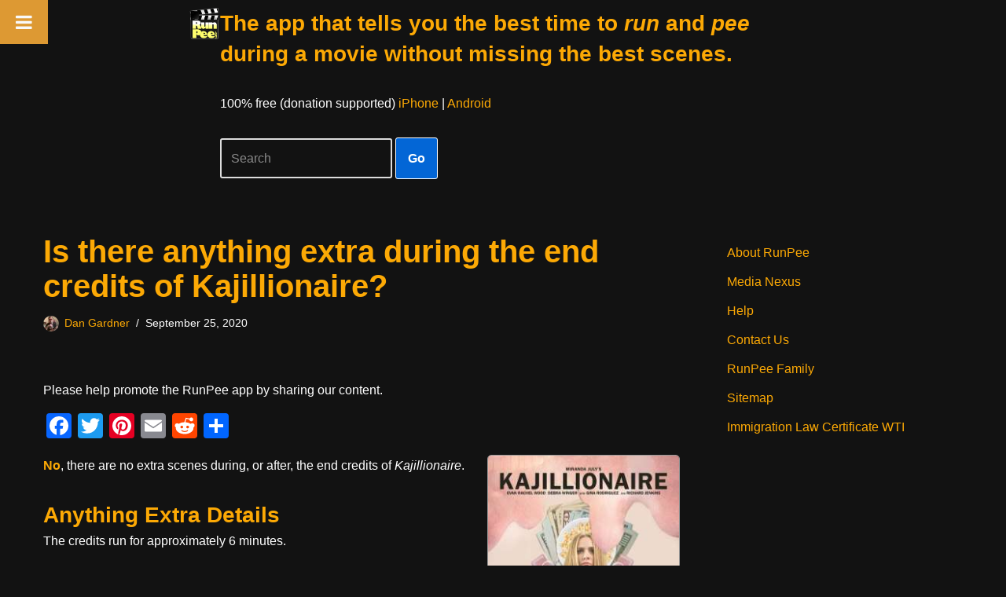

--- FILE ---
content_type: text/html; charset=UTF-8
request_url: https://runpee.com/is-there-anything-extra-during-the-end-credits-of-kajillionaire/?query-24-page=3
body_size: 21608
content:
<!DOCTYPE html>
<html lang="en-US">

<head>
	
	<meta charset="UTF-8">
	<meta name="viewport" content="width=device-width, initial-scale=1, minimum-scale=1">
	<link rel="profile" href="https://gmpg.org/xfn/11">
		<title>Is there anything extra during the end credits of Kajillionaire? &#8211; RunPee</title>
<meta name='robots' content='max-image-preview:large' />

<!-- Google Tag Manager for WordPress by gtm4wp.com -->
<script data-cfasync="false" data-pagespeed-no-defer>
	var gtm4wp_datalayer_name = "dataLayer";
	var dataLayer = dataLayer || [];
</script>
<!-- End Google Tag Manager for WordPress by gtm4wp.com --><link rel='dns-prefetch' href='//static.addtoany.com' />
<link rel='dns-prefetch' href='//www.googletagmanager.com' />
<link rel='dns-prefetch' href='//pagead2.googlesyndication.com' />
<link rel="alternate" type="application/rss+xml" title="RunPee &raquo; Feed" href="https://runpee.com/feed/" />
<link rel="alternate" type="application/rss+xml" title="RunPee &raquo; Comments Feed" href="https://runpee.com/comments/feed/" />
<link rel="alternate" title="oEmbed (JSON)" type="application/json+oembed" href="https://runpee.com/wp-json/oembed/1.0/embed?url=https%3A%2F%2Frunpee.com%2Fis-there-anything-extra-during-the-end-credits-of-kajillionaire%2F" />
<link rel="alternate" title="oEmbed (XML)" type="text/xml+oembed" href="https://runpee.com/wp-json/oembed/1.0/embed?url=https%3A%2F%2Frunpee.com%2Fis-there-anything-extra-during-the-end-credits-of-kajillionaire%2F&#038;format=xml" />
<style id='wp-img-auto-sizes-contain-inline-css'>
img:is([sizes=auto i],[sizes^="auto," i]){contain-intrinsic-size:3000px 1500px}
/*# sourceURL=wp-img-auto-sizes-contain-inline-css */
</style>
<style id='wp-emoji-styles-inline-css'>

	img.wp-smiley, img.emoji {
		display: inline !important;
		border: none !important;
		box-shadow: none !important;
		height: 1em !important;
		width: 1em !important;
		margin: 0 0.07em !important;
		vertical-align: -0.1em !important;
		background: none !important;
		padding: 0 !important;
	}
/*# sourceURL=wp-emoji-styles-inline-css */
</style>
<style id='wp-block-library-inline-css'>
:root{--wp-block-synced-color:#7a00df;--wp-block-synced-color--rgb:122,0,223;--wp-bound-block-color:var(--wp-block-synced-color);--wp-editor-canvas-background:#ddd;--wp-admin-theme-color:#007cba;--wp-admin-theme-color--rgb:0,124,186;--wp-admin-theme-color-darker-10:#006ba1;--wp-admin-theme-color-darker-10--rgb:0,107,160.5;--wp-admin-theme-color-darker-20:#005a87;--wp-admin-theme-color-darker-20--rgb:0,90,135;--wp-admin-border-width-focus:2px}@media (min-resolution:192dpi){:root{--wp-admin-border-width-focus:1.5px}}.wp-element-button{cursor:pointer}:root .has-very-light-gray-background-color{background-color:#eee}:root .has-very-dark-gray-background-color{background-color:#313131}:root .has-very-light-gray-color{color:#eee}:root .has-very-dark-gray-color{color:#313131}:root .has-vivid-green-cyan-to-vivid-cyan-blue-gradient-background{background:linear-gradient(135deg,#00d084,#0693e3)}:root .has-purple-crush-gradient-background{background:linear-gradient(135deg,#34e2e4,#4721fb 50%,#ab1dfe)}:root .has-hazy-dawn-gradient-background{background:linear-gradient(135deg,#faaca8,#dad0ec)}:root .has-subdued-olive-gradient-background{background:linear-gradient(135deg,#fafae1,#67a671)}:root .has-atomic-cream-gradient-background{background:linear-gradient(135deg,#fdd79a,#004a59)}:root .has-nightshade-gradient-background{background:linear-gradient(135deg,#330968,#31cdcf)}:root .has-midnight-gradient-background{background:linear-gradient(135deg,#020381,#2874fc)}:root{--wp--preset--font-size--normal:16px;--wp--preset--font-size--huge:42px}.has-regular-font-size{font-size:1em}.has-larger-font-size{font-size:2.625em}.has-normal-font-size{font-size:var(--wp--preset--font-size--normal)}.has-huge-font-size{font-size:var(--wp--preset--font-size--huge)}.has-text-align-center{text-align:center}.has-text-align-left{text-align:left}.has-text-align-right{text-align:right}.has-fit-text{white-space:nowrap!important}#end-resizable-editor-section{display:none}.aligncenter{clear:both}.items-justified-left{justify-content:flex-start}.items-justified-center{justify-content:center}.items-justified-right{justify-content:flex-end}.items-justified-space-between{justify-content:space-between}.screen-reader-text{border:0;clip-path:inset(50%);height:1px;margin:-1px;overflow:hidden;padding:0;position:absolute;width:1px;word-wrap:normal!important}.screen-reader-text:focus{background-color:#ddd;clip-path:none;color:#444;display:block;font-size:1em;height:auto;left:5px;line-height:normal;padding:15px 23px 14px;text-decoration:none;top:5px;width:auto;z-index:100000}html :where(.has-border-color){border-style:solid}html :where([style*=border-top-color]){border-top-style:solid}html :where([style*=border-right-color]){border-right-style:solid}html :where([style*=border-bottom-color]){border-bottom-style:solid}html :where([style*=border-left-color]){border-left-style:solid}html :where([style*=border-width]){border-style:solid}html :where([style*=border-top-width]){border-top-style:solid}html :where([style*=border-right-width]){border-right-style:solid}html :where([style*=border-bottom-width]){border-bottom-style:solid}html :where([style*=border-left-width]){border-left-style:solid}html :where(img[class*=wp-image-]){height:auto;max-width:100%}:where(figure){margin:0 0 1em}html :where(.is-position-sticky){--wp-admin--admin-bar--position-offset:var(--wp-admin--admin-bar--height,0px)}@media screen and (max-width:600px){html :where(.is-position-sticky){--wp-admin--admin-bar--position-offset:0px}}

/*# sourceURL=wp-block-library-inline-css */
</style><style id='wp-block-paragraph-inline-css'>
.is-small-text{font-size:.875em}.is-regular-text{font-size:1em}.is-large-text{font-size:2.25em}.is-larger-text{font-size:3em}.has-drop-cap:not(:focus):first-letter{float:left;font-size:8.4em;font-style:normal;font-weight:100;line-height:.68;margin:.05em .1em 0 0;text-transform:uppercase}body.rtl .has-drop-cap:not(:focus):first-letter{float:none;margin-left:.1em}p.has-drop-cap.has-background{overflow:hidden}:root :where(p.has-background){padding:1.25em 2.375em}:where(p.has-text-color:not(.has-link-color)) a{color:inherit}p.has-text-align-left[style*="writing-mode:vertical-lr"],p.has-text-align-right[style*="writing-mode:vertical-rl"]{rotate:180deg}
/*# sourceURL=https://runpee.com/wp-includes/blocks/paragraph/style.min.css */
</style>
<style id='global-styles-inline-css'>
:root{--wp--preset--aspect-ratio--square: 1;--wp--preset--aspect-ratio--4-3: 4/3;--wp--preset--aspect-ratio--3-4: 3/4;--wp--preset--aspect-ratio--3-2: 3/2;--wp--preset--aspect-ratio--2-3: 2/3;--wp--preset--aspect-ratio--16-9: 16/9;--wp--preset--aspect-ratio--9-16: 9/16;--wp--preset--color--black: #000000;--wp--preset--color--cyan-bluish-gray: #abb8c3;--wp--preset--color--white: #ffffff;--wp--preset--color--pale-pink: #f78da7;--wp--preset--color--vivid-red: #cf2e2e;--wp--preset--color--luminous-vivid-orange: #ff6900;--wp--preset--color--luminous-vivid-amber: #fcb900;--wp--preset--color--light-green-cyan: #7bdcb5;--wp--preset--color--vivid-green-cyan: #00d084;--wp--preset--color--pale-cyan-blue: #8ed1fc;--wp--preset--color--vivid-cyan-blue: #0693e3;--wp--preset--color--vivid-purple: #9b51e0;--wp--preset--color--neve-link-color: var(--nv-primary-accent);--wp--preset--color--neve-link-hover-color: var(--nv-secondary-accent);--wp--preset--color--nv-site-bg: var(--nv-site-bg);--wp--preset--color--nv-light-bg: var(--nv-light-bg);--wp--preset--color--nv-dark-bg: var(--nv-dark-bg);--wp--preset--color--neve-text-color: var(--nv-text-color);--wp--preset--color--nv-text-dark-bg: var(--nv-text-dark-bg);--wp--preset--color--nv-c-1: var(--nv-c-1);--wp--preset--color--nv-c-2: var(--nv-c-2);--wp--preset--gradient--vivid-cyan-blue-to-vivid-purple: linear-gradient(135deg,rgb(6,147,227) 0%,rgb(155,81,224) 100%);--wp--preset--gradient--light-green-cyan-to-vivid-green-cyan: linear-gradient(135deg,rgb(122,220,180) 0%,rgb(0,208,130) 100%);--wp--preset--gradient--luminous-vivid-amber-to-luminous-vivid-orange: linear-gradient(135deg,rgb(252,185,0) 0%,rgb(255,105,0) 100%);--wp--preset--gradient--luminous-vivid-orange-to-vivid-red: linear-gradient(135deg,rgb(255,105,0) 0%,rgb(207,46,46) 100%);--wp--preset--gradient--very-light-gray-to-cyan-bluish-gray: linear-gradient(135deg,rgb(238,238,238) 0%,rgb(169,184,195) 100%);--wp--preset--gradient--cool-to-warm-spectrum: linear-gradient(135deg,rgb(74,234,220) 0%,rgb(151,120,209) 20%,rgb(207,42,186) 40%,rgb(238,44,130) 60%,rgb(251,105,98) 80%,rgb(254,248,76) 100%);--wp--preset--gradient--blush-light-purple: linear-gradient(135deg,rgb(255,206,236) 0%,rgb(152,150,240) 100%);--wp--preset--gradient--blush-bordeaux: linear-gradient(135deg,rgb(254,205,165) 0%,rgb(254,45,45) 50%,rgb(107,0,62) 100%);--wp--preset--gradient--luminous-dusk: linear-gradient(135deg,rgb(255,203,112) 0%,rgb(199,81,192) 50%,rgb(65,88,208) 100%);--wp--preset--gradient--pale-ocean: linear-gradient(135deg,rgb(255,245,203) 0%,rgb(182,227,212) 50%,rgb(51,167,181) 100%);--wp--preset--gradient--electric-grass: linear-gradient(135deg,rgb(202,248,128) 0%,rgb(113,206,126) 100%);--wp--preset--gradient--midnight: linear-gradient(135deg,rgb(2,3,129) 0%,rgb(40,116,252) 100%);--wp--preset--font-size--small: 13px;--wp--preset--font-size--medium: 20px;--wp--preset--font-size--large: 36px;--wp--preset--font-size--x-large: 42px;--wp--preset--spacing--20: 0.44rem;--wp--preset--spacing--30: 0.67rem;--wp--preset--spacing--40: 1rem;--wp--preset--spacing--50: 1.5rem;--wp--preset--spacing--60: 2.25rem;--wp--preset--spacing--70: 3.38rem;--wp--preset--spacing--80: 5.06rem;--wp--preset--shadow--natural: 6px 6px 9px rgba(0, 0, 0, 0.2);--wp--preset--shadow--deep: 12px 12px 50px rgba(0, 0, 0, 0.4);--wp--preset--shadow--sharp: 6px 6px 0px rgba(0, 0, 0, 0.2);--wp--preset--shadow--outlined: 6px 6px 0px -3px rgb(255, 255, 255), 6px 6px rgb(0, 0, 0);--wp--preset--shadow--crisp: 6px 6px 0px rgb(0, 0, 0);}:where(.is-layout-flex){gap: 0.5em;}:where(.is-layout-grid){gap: 0.5em;}body .is-layout-flex{display: flex;}.is-layout-flex{flex-wrap: wrap;align-items: center;}.is-layout-flex > :is(*, div){margin: 0;}body .is-layout-grid{display: grid;}.is-layout-grid > :is(*, div){margin: 0;}:where(.wp-block-columns.is-layout-flex){gap: 2em;}:where(.wp-block-columns.is-layout-grid){gap: 2em;}:where(.wp-block-post-template.is-layout-flex){gap: 1.25em;}:where(.wp-block-post-template.is-layout-grid){gap: 1.25em;}.has-black-color{color: var(--wp--preset--color--black) !important;}.has-cyan-bluish-gray-color{color: var(--wp--preset--color--cyan-bluish-gray) !important;}.has-white-color{color: var(--wp--preset--color--white) !important;}.has-pale-pink-color{color: var(--wp--preset--color--pale-pink) !important;}.has-vivid-red-color{color: var(--wp--preset--color--vivid-red) !important;}.has-luminous-vivid-orange-color{color: var(--wp--preset--color--luminous-vivid-orange) !important;}.has-luminous-vivid-amber-color{color: var(--wp--preset--color--luminous-vivid-amber) !important;}.has-light-green-cyan-color{color: var(--wp--preset--color--light-green-cyan) !important;}.has-vivid-green-cyan-color{color: var(--wp--preset--color--vivid-green-cyan) !important;}.has-pale-cyan-blue-color{color: var(--wp--preset--color--pale-cyan-blue) !important;}.has-vivid-cyan-blue-color{color: var(--wp--preset--color--vivid-cyan-blue) !important;}.has-vivid-purple-color{color: var(--wp--preset--color--vivid-purple) !important;}.has-neve-link-color-color{color: var(--wp--preset--color--neve-link-color) !important;}.has-neve-link-hover-color-color{color: var(--wp--preset--color--neve-link-hover-color) !important;}.has-nv-site-bg-color{color: var(--wp--preset--color--nv-site-bg) !important;}.has-nv-light-bg-color{color: var(--wp--preset--color--nv-light-bg) !important;}.has-nv-dark-bg-color{color: var(--wp--preset--color--nv-dark-bg) !important;}.has-neve-text-color-color{color: var(--wp--preset--color--neve-text-color) !important;}.has-nv-text-dark-bg-color{color: var(--wp--preset--color--nv-text-dark-bg) !important;}.has-nv-c-1-color{color: var(--wp--preset--color--nv-c-1) !important;}.has-nv-c-2-color{color: var(--wp--preset--color--nv-c-2) !important;}.has-black-background-color{background-color: var(--wp--preset--color--black) !important;}.has-cyan-bluish-gray-background-color{background-color: var(--wp--preset--color--cyan-bluish-gray) !important;}.has-white-background-color{background-color: var(--wp--preset--color--white) !important;}.has-pale-pink-background-color{background-color: var(--wp--preset--color--pale-pink) !important;}.has-vivid-red-background-color{background-color: var(--wp--preset--color--vivid-red) !important;}.has-luminous-vivid-orange-background-color{background-color: var(--wp--preset--color--luminous-vivid-orange) !important;}.has-luminous-vivid-amber-background-color{background-color: var(--wp--preset--color--luminous-vivid-amber) !important;}.has-light-green-cyan-background-color{background-color: var(--wp--preset--color--light-green-cyan) !important;}.has-vivid-green-cyan-background-color{background-color: var(--wp--preset--color--vivid-green-cyan) !important;}.has-pale-cyan-blue-background-color{background-color: var(--wp--preset--color--pale-cyan-blue) !important;}.has-vivid-cyan-blue-background-color{background-color: var(--wp--preset--color--vivid-cyan-blue) !important;}.has-vivid-purple-background-color{background-color: var(--wp--preset--color--vivid-purple) !important;}.has-neve-link-color-background-color{background-color: var(--wp--preset--color--neve-link-color) !important;}.has-neve-link-hover-color-background-color{background-color: var(--wp--preset--color--neve-link-hover-color) !important;}.has-nv-site-bg-background-color{background-color: var(--wp--preset--color--nv-site-bg) !important;}.has-nv-light-bg-background-color{background-color: var(--wp--preset--color--nv-light-bg) !important;}.has-nv-dark-bg-background-color{background-color: var(--wp--preset--color--nv-dark-bg) !important;}.has-neve-text-color-background-color{background-color: var(--wp--preset--color--neve-text-color) !important;}.has-nv-text-dark-bg-background-color{background-color: var(--wp--preset--color--nv-text-dark-bg) !important;}.has-nv-c-1-background-color{background-color: var(--wp--preset--color--nv-c-1) !important;}.has-nv-c-2-background-color{background-color: var(--wp--preset--color--nv-c-2) !important;}.has-black-border-color{border-color: var(--wp--preset--color--black) !important;}.has-cyan-bluish-gray-border-color{border-color: var(--wp--preset--color--cyan-bluish-gray) !important;}.has-white-border-color{border-color: var(--wp--preset--color--white) !important;}.has-pale-pink-border-color{border-color: var(--wp--preset--color--pale-pink) !important;}.has-vivid-red-border-color{border-color: var(--wp--preset--color--vivid-red) !important;}.has-luminous-vivid-orange-border-color{border-color: var(--wp--preset--color--luminous-vivid-orange) !important;}.has-luminous-vivid-amber-border-color{border-color: var(--wp--preset--color--luminous-vivid-amber) !important;}.has-light-green-cyan-border-color{border-color: var(--wp--preset--color--light-green-cyan) !important;}.has-vivid-green-cyan-border-color{border-color: var(--wp--preset--color--vivid-green-cyan) !important;}.has-pale-cyan-blue-border-color{border-color: var(--wp--preset--color--pale-cyan-blue) !important;}.has-vivid-cyan-blue-border-color{border-color: var(--wp--preset--color--vivid-cyan-blue) !important;}.has-vivid-purple-border-color{border-color: var(--wp--preset--color--vivid-purple) !important;}.has-neve-link-color-border-color{border-color: var(--wp--preset--color--neve-link-color) !important;}.has-neve-link-hover-color-border-color{border-color: var(--wp--preset--color--neve-link-hover-color) !important;}.has-nv-site-bg-border-color{border-color: var(--wp--preset--color--nv-site-bg) !important;}.has-nv-light-bg-border-color{border-color: var(--wp--preset--color--nv-light-bg) !important;}.has-nv-dark-bg-border-color{border-color: var(--wp--preset--color--nv-dark-bg) !important;}.has-neve-text-color-border-color{border-color: var(--wp--preset--color--neve-text-color) !important;}.has-nv-text-dark-bg-border-color{border-color: var(--wp--preset--color--nv-text-dark-bg) !important;}.has-nv-c-1-border-color{border-color: var(--wp--preset--color--nv-c-1) !important;}.has-nv-c-2-border-color{border-color: var(--wp--preset--color--nv-c-2) !important;}.has-vivid-cyan-blue-to-vivid-purple-gradient-background{background: var(--wp--preset--gradient--vivid-cyan-blue-to-vivid-purple) !important;}.has-light-green-cyan-to-vivid-green-cyan-gradient-background{background: var(--wp--preset--gradient--light-green-cyan-to-vivid-green-cyan) !important;}.has-luminous-vivid-amber-to-luminous-vivid-orange-gradient-background{background: var(--wp--preset--gradient--luminous-vivid-amber-to-luminous-vivid-orange) !important;}.has-luminous-vivid-orange-to-vivid-red-gradient-background{background: var(--wp--preset--gradient--luminous-vivid-orange-to-vivid-red) !important;}.has-very-light-gray-to-cyan-bluish-gray-gradient-background{background: var(--wp--preset--gradient--very-light-gray-to-cyan-bluish-gray) !important;}.has-cool-to-warm-spectrum-gradient-background{background: var(--wp--preset--gradient--cool-to-warm-spectrum) !important;}.has-blush-light-purple-gradient-background{background: var(--wp--preset--gradient--blush-light-purple) !important;}.has-blush-bordeaux-gradient-background{background: var(--wp--preset--gradient--blush-bordeaux) !important;}.has-luminous-dusk-gradient-background{background: var(--wp--preset--gradient--luminous-dusk) !important;}.has-pale-ocean-gradient-background{background: var(--wp--preset--gradient--pale-ocean) !important;}.has-electric-grass-gradient-background{background: var(--wp--preset--gradient--electric-grass) !important;}.has-midnight-gradient-background{background: var(--wp--preset--gradient--midnight) !important;}.has-small-font-size{font-size: var(--wp--preset--font-size--small) !important;}.has-medium-font-size{font-size: var(--wp--preset--font-size--medium) !important;}.has-large-font-size{font-size: var(--wp--preset--font-size--large) !important;}.has-x-large-font-size{font-size: var(--wp--preset--font-size--x-large) !important;}
/*# sourceURL=global-styles-inline-css */
</style>

<style id='classic-theme-styles-inline-css'>
/*! This file is auto-generated */
.wp-block-button__link{color:#fff;background-color:#32373c;border-radius:9999px;box-shadow:none;text-decoration:none;padding:calc(.667em + 2px) calc(1.333em + 2px);font-size:1.125em}.wp-block-file__button{background:#32373c;color:#fff;text-decoration:none}
/*# sourceURL=/wp-includes/css/classic-themes.min.css */
</style>
<link rel='stylesheet' id='neve-style-css' href='https://runpee.com/wp-content/themes/neve/style-main-new.min.css?ver=4.1.4' media='all' />
<style id='neve-style-inline-css'>
.is-menu-sidebar .header-menu-sidebar { visibility: visible; }.is-menu-sidebar.menu_sidebar_slide_left .header-menu-sidebar { transform: translate3d(0, 0, 0); left: 0; }.is-menu-sidebar.menu_sidebar_slide_right .header-menu-sidebar { transform: translate3d(0, 0, 0); right: 0; }.is-menu-sidebar.menu_sidebar_pull_right .header-menu-sidebar, .is-menu-sidebar.menu_sidebar_pull_left .header-menu-sidebar { transform: translateX(0); }.is-menu-sidebar.menu_sidebar_dropdown .header-menu-sidebar { height: auto; }.is-menu-sidebar.menu_sidebar_dropdown .header-menu-sidebar-inner { max-height: 400px; padding: 20px 0; }.is-menu-sidebar.menu_sidebar_full_canvas .header-menu-sidebar { opacity: 1; }.header-menu-sidebar .menu-item-nav-search:not(.floating) { pointer-events: none; }.header-menu-sidebar .menu-item-nav-search .is-menu-sidebar { pointer-events: unset; }@media screen and (max-width: 960px) { .builder-item.cr .item--inner { --textalign: center; --justify: center; } }
.nv-meta-list li.meta:not(:last-child):after { content:"/" }.nv-meta-list .no-mobile{
			display:none;
		}.nv-meta-list li.last::after{
			content: ""!important;
		}@media (min-width: 769px) {
			.nv-meta-list .no-mobile {
				display: inline-block;
			}
			.nv-meta-list li.last:not(:last-child)::after {
		 		content: "/" !important;
			}
		}
 :root{ --container: 748px;--postwidth:100%; --primarybtnbg: #0366d6; --primarybtnhoverbg: #0366d6; --primarybtncolor: #ffffff; --secondarybtncolor: var(--nv-primary-accent); --primarybtnhovercolor: #ffffff; --secondarybtnhovercolor: var(--nv-primary-accent);--primarybtnborderradius:3px;--secondarybtnborderradius:3px;--primarybtnborderwidth:1px;--secondarybtnborderwidth:3px;--btnpadding:13px 15px;--primarybtnpadding:13px 15px;--secondarybtnpadding:calc(13px - 3px) calc(15px - 3px); --bodyfontfamily: Arial,Helvetica,sans-serif; --bodyfontsize: 15px; --bodylineheight: 1.6; --bodyletterspacing: 0px; --bodyfontweight: 400; --h1fontsize: 36px; --h1fontweight: 700; --h1lineheight: 1.2; --h1letterspacing: 0px; --h1texttransform: none; --h2fontsize: 28px; --h2fontweight: 700; --h2lineheight: 1.3; --h2letterspacing: 0px; --h2texttransform: none; --h3fontsize: 24px; --h3fontweight: 700; --h3lineheight: 1.4; --h3letterspacing: 0px; --h3texttransform: none; --h4fontsize: 20px; --h4fontweight: 700; --h4lineheight: 1.6; --h4letterspacing: 0px; --h4texttransform: none; --h5fontsize: 16px; --h5fontweight: 700; --h5lineheight: 1.6; --h5letterspacing: 0px; --h5texttransform: none; --h6fontsize: 14px; --h6fontweight: 700; --h6lineheight: 1.6; --h6letterspacing: 0px; --h6texttransform: none;--formfieldborderwidth:2px;--formfieldborderradius:3px; --formfieldbgcolor: var(--nv-site-bg); --formfieldbordercolor: #dddddd; --formfieldcolor: var(--nv-text-color);--formfieldpadding:10px 12px; } .nv-index-posts{ --borderradius:0px; } .has-neve-button-color-color{ color: #0366d6!important; } .has-neve-button-color-background-color{ background-color: #0366d6!important; } .single-post-container .alignfull > [class*="__inner-container"], .single-post-container .alignwide > [class*="__inner-container"]{ max-width:718px } .nv-meta-list{ --avatarsize: 20px; } .single .nv-meta-list{ --avatarsize: 20px; } .nv-post-cover{ --height: 250px;--padding:40px 15px;--justify: flex-start; --textalign: left; --valign: center; } .nv-post-cover .nv-title-meta-wrap, .nv-page-title-wrap, .entry-header{ --textalign: left; } .nv-is-boxed.nv-title-meta-wrap{ --padding:40px 15px; --bgcolor: var(--nv-dark-bg); } .nv-overlay{ --opacity: 50; --blendmode: normal; } .nv-is-boxed.nv-comments-wrap{ --padding:20px; } .nv-is-boxed.comment-respond{ --padding:20px; --bgcolor: #212121; } .single:not(.single-product), .page{ --c-vspace:0 0 0 0;; } .global-styled{ --bgcolor: var(--nv-site-bg); } .header-top{ --rowbcolor: var(--nv-light-bg); --color: var(--nv-text-color); --bgcolor: #f0f0f0; } .header-main{ --rowbcolor: var(--nv-light-bg); --color: var(--nv-text-dark-bg); --bgcolor: #000000; } .header-bottom{ --rowbcolor: rgba(0,0,0,0); --color: var(--nv-text-color); --bgcolor: #000000; } .header-menu-sidebar-bg{ --justify: flex-start; --textalign: left;--flexg: 1;--wrapdropdownwidth: auto; --color: var(--nv-text-color); --bgcolor: #ffffff; } .header-menu-sidebar{ width: 360px; } .builder-item--logo{ --maxwidth: 50px; --fs: 24px;--padding:10px 0;--margin:0; --textalign: left;--justify: flex-start; } .builder-item--nav-icon,.header-menu-sidebar .close-sidebar-panel .navbar-toggle{ --borderradius:3px;--borderwidth:1px; } .builder-item--nav-icon{ --label-margin:0 5px 0 0;;--padding:10px 15px;--margin:0; } .builder-item--primary-menu{ --hovercolor: var(--nv-secondary-accent); --hovertextcolor: var(--nv-text-color); --activecolor: var(--nv-primary-accent); --spacing: 20px; --height: 25px;--padding:0;--margin:0; --fontsize: 1em; --lineheight: 1.6; --letterspacing: 0px; --fontweight: 500; --texttransform: none; --iconsize: 1em; } .hfg-is-group.has-primary-menu .inherit-ff{ --inheritedfw: 500; } .builder-item--custom_html{ --padding:0;--margin:0; --fontsize: 1em; --lineheight: 1.6; --letterspacing: 0px; --fontweight: 500; --texttransform: none; --iconsize: 1em; --textalign: left;--justify: flex-start; } .footer-top-inner .row{ grid-template-columns:1fr 1fr; --valign: flex-start; } .footer-top{ --rowbcolor: var(--nv-light-bg); --color: var(--nv-text-dark-bg); --bgcolor: #000000; } .footer-main-inner .row{ grid-template-columns:1fr 1fr 1fr; --valign: flex-start; } .footer-main{ --rowbcolor: var(--nv-light-bg); --color: var(--nv-text-color); --bgcolor: var(--nv-site-bg); } .footer-bottom-inner .row{ grid-template-columns:1fr 1fr 1fr; --valign: flex-start; } .footer-bottom{ --rowbcolor: var(--nv-light-bg); --color: var(--nv-text-dark-bg); --bgcolor: #24292e; } .builder-item--footer-one-widgets{ --padding:0;--margin:0; --textalign: left;--justify: flex-start; } .builder-item--footer-two-widgets{ --padding:0;--margin:0; --textalign: left;--justify: flex-start; } .builder-item--footer-four-widgets{ --padding:0;--margin:0; --textalign: left;--justify: flex-start; } @media(min-width: 576px){ :root{ --container: 992px;--postwidth:50%;--btnpadding:13px 15px;--primarybtnpadding:13px 15px;--secondarybtnpadding:calc(13px - 3px) calc(15px - 3px); --bodyfontsize: 16px; --bodylineheight: 1.6; --bodyletterspacing: 0px; --h1fontsize: 38px; --h1lineheight: 1.2; --h1letterspacing: 0px; --h2fontsize: 30px; --h2lineheight: 1.2; --h2letterspacing: 0px; --h3fontsize: 26px; --h3lineheight: 1.4; --h3letterspacing: 0px; --h4fontsize: 22px; --h4lineheight: 1.5; --h4letterspacing: 0px; --h5fontsize: 18px; --h5lineheight: 1.6; --h5letterspacing: 0px; --h6fontsize: 14px; --h6lineheight: 1.6; --h6letterspacing: 0px; } .single-post-container .alignfull > [class*="__inner-container"], .single-post-container .alignwide > [class*="__inner-container"]{ max-width:962px } .nv-meta-list{ --avatarsize: 20px; } .single .nv-meta-list{ --avatarsize: 20px; } .nv-post-cover{ --height: 320px;--padding:60px 30px;--justify: flex-start; --textalign: left; --valign: center; } .nv-post-cover .nv-title-meta-wrap, .nv-page-title-wrap, .entry-header{ --textalign: left; } .nv-is-boxed.nv-title-meta-wrap{ --padding:60px 30px; } .nv-is-boxed.nv-comments-wrap{ --padding:30px; } .nv-is-boxed.comment-respond{ --padding:30px; } .single:not(.single-product), .page{ --c-vspace:0 0 0 0;; } .header-menu-sidebar-bg{ --justify: flex-start; --textalign: left;--flexg: 1;--wrapdropdownwidth: auto; } .header-menu-sidebar{ width: 360px; } .builder-item--logo{ --maxwidth: 120px; --fs: 24px;--padding:10px 0;--margin:0; --textalign: left;--justify: flex-start; } .builder-item--nav-icon{ --label-margin:0 5px 0 0;;--padding:10px 15px;--margin:0; } .builder-item--primary-menu{ --spacing: 20px; --height: 25px;--padding:0;--margin:0; --fontsize: 1em; --lineheight: 1.6; --letterspacing: 0px; --iconsize: 1em; } .builder-item--custom_html{ --padding:0;--margin:0; --fontsize: 1em; --lineheight: 1.6; --letterspacing: 0px; --iconsize: 1em; --textalign: left;--justify: flex-start; } .builder-item--footer-one-widgets{ --padding:0;--margin:0; --textalign: left;--justify: flex-start; } .builder-item--footer-two-widgets{ --padding:0;--margin:0; --textalign: left;--justify: flex-start; } .builder-item--footer-four-widgets{ --padding:0;--margin:0; --textalign: left;--justify: flex-start; } }@media(min-width: 960px){ :root{ --container: 1200px;--postwidth:33.333333333333%;--btnpadding:13px 15px;--primarybtnpadding:13px 15px;--secondarybtnpadding:calc(13px - 3px) calc(15px - 3px); --bodyfontsize: 16px; --bodylineheight: 1.7; --bodyletterspacing: 0px; --h1fontsize: 40px; --h1lineheight: 1.1; --h1letterspacing: 0px; --h2fontsize: 32px; --h2lineheight: 1.2; --h2letterspacing: 0px; --h3fontsize: 28px; --h3lineheight: 1.4; --h3letterspacing: 0px; --h4fontsize: 24px; --h4lineheight: 1.5; --h4letterspacing: 0px; --h5fontsize: 20px; --h5lineheight: 1.6; --h5letterspacing: 0px; --h6fontsize: 16px; --h6lineheight: 1.6; --h6letterspacing: 0px; } body:not(.single):not(.archive):not(.blog):not(.search):not(.error404) .neve-main > .container .col, body.post-type-archive-course .neve-main > .container .col, body.post-type-archive-llms_membership .neve-main > .container .col{ max-width: 80%; } body:not(.single):not(.archive):not(.blog):not(.search):not(.error404) .nv-sidebar-wrap, body.post-type-archive-course .nv-sidebar-wrap, body.post-type-archive-llms_membership .nv-sidebar-wrap{ max-width: 20%; } .neve-main > .archive-container .nv-index-posts.col{ max-width: 100%; } .neve-main > .archive-container .nv-sidebar-wrap{ max-width: 0%; } .neve-main > .single-post-container .nv-single-post-wrap.col{ max-width: 70%; } .single-post-container .alignfull > [class*="__inner-container"], .single-post-container .alignwide > [class*="__inner-container"]{ max-width:810px } .container-fluid.single-post-container .alignfull > [class*="__inner-container"], .container-fluid.single-post-container .alignwide > [class*="__inner-container"]{ max-width:calc(70% + 15px) } .neve-main > .single-post-container .nv-sidebar-wrap{ max-width: 30%; } .nv-meta-list{ --avatarsize: 20px; } .single .nv-meta-list{ --avatarsize: 20px; } .nv-post-cover{ --height: 400px;--padding:60px 40px;--justify: flex-start; --textalign: left; --valign: center; } .nv-post-cover .nv-title-meta-wrap, .nv-page-title-wrap, .entry-header{ --textalign: left; } .nv-is-boxed.nv-title-meta-wrap{ --padding:60px 40px; } .nv-is-boxed.nv-comments-wrap{ --padding:40px; } .nv-is-boxed.comment-respond{ --padding:40px; } .single:not(.single-product), .page{ --c-vspace:0 0 0 0;; } .header-menu-sidebar-bg{ --justify: flex-start; --textalign: left;--flexg: 1;--wrapdropdownwidth: auto; } .header-menu-sidebar{ width: 360px; } .builder-item--logo{ --maxwidth: 120px; --fs: 24px;--padding:10px 0 10px 0;;--margin:0; --textalign: left;--justify: flex-start; } .builder-item--nav-icon{ --label-margin:0 5px 0 0;;--padding:10px 15px;--margin:0; } .builder-item--primary-menu{ --spacing: 20px; --height: 25px;--padding:0;--margin:0; --fontsize: 1em; --lineheight: 1.6; --letterspacing: 0px; --iconsize: 1em; } .builder-item--custom_html{ --padding:0;--margin:0; --fontsize: 1em; --lineheight: 1.6; --letterspacing: 0px; --iconsize: 1em; --textalign: left;--justify: flex-start; } .builder-item--footer-one-widgets{ --padding:0;--margin:0; --textalign: left;--justify: flex-start; } .builder-item--footer-two-widgets{ --padding:0;--margin:0; --textalign: left;--justify: flex-start; } .builder-item--footer-four-widgets{ --padding:0;--margin:0; --textalign: left;--justify: flex-start; } }:root{--nv-primary-accent:#fca905;--nv-secondary-accent:#00c2ff;--nv-site-bg:#121212;--nv-light-bg:#1a1a1a;--nv-dark-bg:#000000;--nv-text-color:#ffffff;--nv-text-dark-bg:#ffffff;--nv-c-1:#198754;--nv-c-2:#be574b;--nv-fallback-ff:Arial, Helvetica, sans-serif;}
/*# sourceURL=neve-style-inline-css */
</style>
<link rel='stylesheet' id='addtoany-css' href='https://runpee.com/wp-content/plugins/add-to-any/addtoany.min.css?ver=1.16' media='all' />
<link rel='stylesheet' id='shiftnav-css' href='https://runpee.com/wp-content/plugins/shiftnav-responsive-mobile-menu/assets/css/shiftnav.min.css?ver=1.8.2' media='all' />
<link rel='stylesheet' id='shiftnav-font-awesome-css' href='https://runpee.com/wp-content/plugins/shiftnav-responsive-mobile-menu/assets/css/fontawesome/css/font-awesome.min.css?ver=1.8.2' media='all' />
<link rel='stylesheet' id='shiftnav-standard-dark-css' href='https://runpee.com/wp-content/plugins/shiftnav-responsive-mobile-menu/assets/css/skins/standard-dark.css?ver=1.8.2' media='all' />
<script id="addtoany-core-js-before" type="2c252819c001b843222191a0-text/javascript">
window.a2a_config=window.a2a_config||{};a2a_config.callbacks=[];a2a_config.overlays=[];a2a_config.templates={};

//# sourceURL=addtoany-core-js-before
</script>
<script defer src="https://static.addtoany.com/menu/page.js" id="addtoany-core-js" type="2c252819c001b843222191a0-text/javascript"></script>
<script src="https://runpee.com/wp-includes/js/jquery/jquery.min.js?ver=3.7.1" id="jquery-core-js" type="2c252819c001b843222191a0-text/javascript"></script>
<script src="https://runpee.com/wp-includes/js/jquery/jquery-migrate.min.js?ver=3.4.1" id="jquery-migrate-js" type="2c252819c001b843222191a0-text/javascript"></script>
<script defer src="https://runpee.com/wp-content/plugins/add-to-any/addtoany.min.js?ver=1.1" id="addtoany-jquery-js" type="2c252819c001b843222191a0-text/javascript"></script>
<link rel="https://api.w.org/" href="https://runpee.com/wp-json/" /><link rel="alternate" title="JSON" type="application/json" href="https://runpee.com/wp-json/wp/v2/posts/29242" /><link rel="EditURI" type="application/rsd+xml" title="RSD" href="https://runpee.com/xmlrpc.php?rsd" />
<meta name="generator" content="WordPress 6.9" />
<link rel="canonical" href="https://runpee.com/is-there-anything-extra-during-the-end-credits-of-kajillionaire/" />
<link rel='shortlink' href='https://runpee.com/?p=29242' />
<meta name="generator" content="Site Kit by Google 1.171.0" />          <style>
          .has-post-thumbnail img.wp-post-image, 
          .attachment-twentyseventeen-featured-image.wp-post-image { display: none !important; }          
          </style>
		<!-- ShiftNav CSS
	================================================================ -->
		<style type="text/css" id="shiftnav-dynamic-css">
			
/** ShiftNav Custom Menu Styles (Customizer) **/
/* togglebar */
#shiftnav-toggle-main { background:#dd9933; color:#f9f9f9; }

/* Status: Loaded from Transient */
		</style>
		<!-- end ShiftNav CSS -->

	
<!-- Google Tag Manager for WordPress by gtm4wp.com -->
<!-- GTM Container placement set to footer -->
<script data-cfasync="false" data-pagespeed-no-defer>
	var dataLayer_content = {"pagePostType":"post","pagePostType2":"single-post","pageCategory":["anything-extra","crime","drama"],"pageAttributes":["crime","drama","movie-review"],"pagePostAuthor":"Dan Gardner"};
	dataLayer.push( dataLayer_content );
</script>
<script data-cfasync="false" data-pagespeed-no-defer>
(function(w,d,s,l,i){w[l]=w[l]||[];w[l].push({'gtm.start':
new Date().getTime(),event:'gtm.js'});var f=d.getElementsByTagName(s)[0],
j=d.createElement(s),dl=l!='dataLayer'?'&l='+l:'';j.async=true;j.src=
'//www.googletagmanager.com/gtm.js?id='+i+dl;f.parentNode.insertBefore(j,f);
})(window,document,'script','dataLayer','GTM-TFS396W');
</script>
<!-- End Google Tag Manager for WordPress by gtm4wp.com -->
<!-- Google AdSense meta tags added by Site Kit -->
<meta name="google-adsense-platform-account" content="ca-host-pub-2644536267352236">
<meta name="google-adsense-platform-domain" content="sitekit.withgoogle.com">
<!-- End Google AdSense meta tags added by Site Kit -->

<div 
	class="wp-block-group has-global-padding is-layout-constrained wp-block-group-is-layout-constrained;" 
	style="padding-top: 10px; padding-bottom: 10px;
	max-width: 800px; 
  	margin-left: auto; 
  	margin-right: auto;
	">
    
		<div style="display: flex; ">
    		<!--RunPee logo on the Left -->
    		<a href="/"><img style="width: 60px; margin-right: 10px;" src="https://runpee.com/wp-content/uploads/2019/12/RunPee_logo.png"></a>
			
			<!-- Title on the Right -->
			<div style="display: block; ">
    			<h3 style="margin-top: 0; padding-top: 0;">The app that tells you the best time to
                <em>run</em> and <em>pee</em> during a movie without missing the best scenes.</h3>
                <p>100% free (donation supported) <a href="https://runpee.com/iphone">iPhone</a> | <a href="https://runpee.com/android">Android</a></p>
				
				<div style="display: inline-block; width: 300px; text-align: left;">
		<form role="search" method="get" action="https://runpee.com/" 
		class="wp-block-search__button-outside wp-block-search__text-button wp-block-search">
			<label class="wp-block-search__label screen-reader-text" for="wp-block-search__input-1">Search</label>
			<div class="wp-block-search__inside-wrapper ">
				<input class="wp-block-search__input" id="wp-block-search__input-1" placeholder="Search" value="" type="search" name="s" onfocus="if (!window.__cfRLUnblockHandlers) return false; handleFocus(this)" onblur="if (!window.__cfRLUnblockHandlers) return false; handleBlur(this)" data-cf-modified-2c252819c001b843222191a0-="">
					<button aria-label="Search" class="wp-block-search__button wp-element-button" type="submit">Go</button></div></form>
			</div>
		</div>
	</div>
</div>
		
<script type="2c252819c001b843222191a0-text/javascript">
    // Function to handle focus event on the search input
    function handleFocus(input) {
        // Clear the placeholder when input is focused
        input.placeholder = "";
    }

    // Function to handle blur event on the search input
    function handleBlur(input) {
        // Restore the placeholder when input loses focus and is empty
        if (!input.value.trim()) {
            input.placeholder = "Search"";
        }
    }
</script>


	<!--AnyMind ad server-->
<!--<script type="application/javascript" src="//anymind360.com/js/8441/ats.js"></script>-->

<!-- Global site tag (gtag.js) - Google Analytics -->
<script async src="https://www.googletagmanager.com/gtag/js?id=UA-1651945-20" type="2c252819c001b843222191a0-text/javascript"></script>
<script type="2c252819c001b843222191a0-text/javascript">
  window.dataLayer = window.dataLayer || [];
  function gtag(){dataLayer.push(arguments);}
  gtag('js', new Date());

  gtag('config', 'UA-1651945-20');
</script>


<!--<script data-ad-client="ca-pub-3369278251314654" async src="https://pagead2.googlesyndication.com/pagead/js/adsbygoogle.js"></script>-->

<link href="https://fonts.googleapis.com/css?family=Palanquin&display=swap" rel="stylesheet">

<meta name="google-site-verification" content="wFqgd_bMe5ZAGbt1-wHRgT_4Xss3KImacY7ZKz2wFoA" />

<!-- Google Tag Manager -->
<script type="2c252819c001b843222191a0-text/javascript">(function(w,d,s,l,i){w[l]=w[l]||[];w[l].push({'gtm.start':
new Date().getTime(),event:'gtm.js'});var f=d.getElementsByTagName(s)[0],
j=d.createElement(s),dl=l!='dataLayer'?'&l='+l:'';j.async=true;j.src=
'https://www.googletagmanager.com/gtm.js?id='+i+dl;f.parentNode.insertBefore(j,f)
;
})(window,document,'script','dataLayer','GTM-KCRT6B5');</script>
<!-- End Google Tag Manager -->
<!-- Google Tag Manager snippet added by Site Kit -->
<script type="2c252819c001b843222191a0-text/javascript">
			( function( w, d, s, l, i ) {
				w[l] = w[l] || [];
				w[l].push( {'gtm.start': new Date().getTime(), event: 'gtm.js'} );
				var f = d.getElementsByTagName( s )[0],
					j = d.createElement( s ), dl = l != 'dataLayer' ? '&l=' + l : '';
				j.async = true;
				j.src = 'https://www.googletagmanager.com/gtm.js?id=' + i + dl;
				f.parentNode.insertBefore( j, f );
			} )( window, document, 'script', 'dataLayer', 'GTM-5VCBLMR5' );
			
</script>

<!-- End Google Tag Manager snippet added by Site Kit -->

<!-- Google AdSense snippet added by Site Kit -->
<script async src="https://pagead2.googlesyndication.com/pagead/js/adsbygoogle.js?client=ca-pub-3369278251314654&amp;host=ca-host-pub-2644536267352236" crossorigin="anonymous" type="2c252819c001b843222191a0-text/javascript"></script>

<!-- End Google AdSense snippet added by Site Kit -->
<style type="text/css">.saboxplugin-wrap{-webkit-box-sizing:border-box;-moz-box-sizing:border-box;-ms-box-sizing:border-box;box-sizing:border-box;border:1px solid #eee;width:100%;clear:both;display:block;overflow:hidden;word-wrap:break-word;position:relative}.saboxplugin-wrap .saboxplugin-gravatar{float:left;padding:0 20px 20px 20px}.saboxplugin-wrap .saboxplugin-gravatar img{max-width:100px;height:auto;border-radius:0;}.saboxplugin-wrap .saboxplugin-authorname{font-size:18px;line-height:1;margin:20px 0 0 20px;display:block}.saboxplugin-wrap .saboxplugin-authorname a{text-decoration:none}.saboxplugin-wrap .saboxplugin-authorname a:focus{outline:0}.saboxplugin-wrap .saboxplugin-desc{display:block;margin:5px 20px}.saboxplugin-wrap .saboxplugin-desc a{text-decoration:underline}.saboxplugin-wrap .saboxplugin-desc p{margin:5px 0 12px}.saboxplugin-wrap .saboxplugin-web{margin:0 20px 15px;text-align:left}.saboxplugin-wrap .sab-web-position{text-align:right}.saboxplugin-wrap .saboxplugin-web a{color:#ccc;text-decoration:none}.saboxplugin-wrap .saboxplugin-socials{position:relative;display:block;background:#fcfcfc;padding:5px;border-top:1px solid #eee}.saboxplugin-wrap .saboxplugin-socials a svg{width:20px;height:20px}.saboxplugin-wrap .saboxplugin-socials a svg .st2{fill:#fff; transform-origin:center center;}.saboxplugin-wrap .saboxplugin-socials a svg .st1{fill:rgba(0,0,0,.3)}.saboxplugin-wrap .saboxplugin-socials a:hover{opacity:.8;-webkit-transition:opacity .4s;-moz-transition:opacity .4s;-o-transition:opacity .4s;transition:opacity .4s;box-shadow:none!important;-webkit-box-shadow:none!important}.saboxplugin-wrap .saboxplugin-socials .saboxplugin-icon-color{box-shadow:none;padding:0;border:0;-webkit-transition:opacity .4s;-moz-transition:opacity .4s;-o-transition:opacity .4s;transition:opacity .4s;display:inline-block;color:#fff;font-size:0;text-decoration:inherit;margin:5px;-webkit-border-radius:0;-moz-border-radius:0;-ms-border-radius:0;-o-border-radius:0;border-radius:0;overflow:hidden}.saboxplugin-wrap .saboxplugin-socials .saboxplugin-icon-grey{text-decoration:inherit;box-shadow:none;position:relative;display:-moz-inline-stack;display:inline-block;vertical-align:middle;zoom:1;margin:10px 5px;color:#444;fill:#444}.clearfix:after,.clearfix:before{content:' ';display:table;line-height:0;clear:both}.ie7 .clearfix{zoom:1}.saboxplugin-socials.sabox-colored .saboxplugin-icon-color .sab-twitch{border-color:#38245c}.saboxplugin-socials.sabox-colored .saboxplugin-icon-color .sab-behance{border-color:#003eb0}.saboxplugin-socials.sabox-colored .saboxplugin-icon-color .sab-deviantart{border-color:#036824}.saboxplugin-socials.sabox-colored .saboxplugin-icon-color .sab-digg{border-color:#00327c}.saboxplugin-socials.sabox-colored .saboxplugin-icon-color .sab-dribbble{border-color:#ba1655}.saboxplugin-socials.sabox-colored .saboxplugin-icon-color .sab-facebook{border-color:#1e2e4f}.saboxplugin-socials.sabox-colored .saboxplugin-icon-color .sab-flickr{border-color:#003576}.saboxplugin-socials.sabox-colored .saboxplugin-icon-color .sab-github{border-color:#264874}.saboxplugin-socials.sabox-colored .saboxplugin-icon-color .sab-google{border-color:#0b51c5}.saboxplugin-socials.sabox-colored .saboxplugin-icon-color .sab-html5{border-color:#902e13}.saboxplugin-socials.sabox-colored .saboxplugin-icon-color .sab-instagram{border-color:#1630aa}.saboxplugin-socials.sabox-colored .saboxplugin-icon-color .sab-linkedin{border-color:#00344f}.saboxplugin-socials.sabox-colored .saboxplugin-icon-color .sab-pinterest{border-color:#5b040e}.saboxplugin-socials.sabox-colored .saboxplugin-icon-color .sab-reddit{border-color:#992900}.saboxplugin-socials.sabox-colored .saboxplugin-icon-color .sab-rss{border-color:#a43b0a}.saboxplugin-socials.sabox-colored .saboxplugin-icon-color .sab-sharethis{border-color:#5d8420}.saboxplugin-socials.sabox-colored .saboxplugin-icon-color .sab-soundcloud{border-color:#995200}.saboxplugin-socials.sabox-colored .saboxplugin-icon-color .sab-spotify{border-color:#0f612c}.saboxplugin-socials.sabox-colored .saboxplugin-icon-color .sab-stackoverflow{border-color:#a95009}.saboxplugin-socials.sabox-colored .saboxplugin-icon-color .sab-steam{border-color:#006388}.saboxplugin-socials.sabox-colored .saboxplugin-icon-color .sab-user_email{border-color:#b84e05}.saboxplugin-socials.sabox-colored .saboxplugin-icon-color .sab-tumblr{border-color:#10151b}.saboxplugin-socials.sabox-colored .saboxplugin-icon-color .sab-twitter{border-color:#0967a0}.saboxplugin-socials.sabox-colored .saboxplugin-icon-color .sab-vimeo{border-color:#0d7091}.saboxplugin-socials.sabox-colored .saboxplugin-icon-color .sab-windows{border-color:#003f71}.saboxplugin-socials.sabox-colored .saboxplugin-icon-color .sab-whatsapp{border-color:#003f71}.saboxplugin-socials.sabox-colored .saboxplugin-icon-color .sab-wordpress{border-color:#0f3647}.saboxplugin-socials.sabox-colored .saboxplugin-icon-color .sab-yahoo{border-color:#14002d}.saboxplugin-socials.sabox-colored .saboxplugin-icon-color .sab-youtube{border-color:#900}.saboxplugin-socials.sabox-colored .saboxplugin-icon-color .sab-xing{border-color:#000202}.saboxplugin-socials.sabox-colored .saboxplugin-icon-color .sab-mixcloud{border-color:#2475a0}.saboxplugin-socials.sabox-colored .saboxplugin-icon-color .sab-vk{border-color:#243549}.saboxplugin-socials.sabox-colored .saboxplugin-icon-color .sab-medium{border-color:#00452c}.saboxplugin-socials.sabox-colored .saboxplugin-icon-color .sab-quora{border-color:#420e00}.saboxplugin-socials.sabox-colored .saboxplugin-icon-color .sab-meetup{border-color:#9b181c}.saboxplugin-socials.sabox-colored .saboxplugin-icon-color .sab-goodreads{border-color:#000}.saboxplugin-socials.sabox-colored .saboxplugin-icon-color .sab-snapchat{border-color:#999700}.saboxplugin-socials.sabox-colored .saboxplugin-icon-color .sab-500px{border-color:#00557f}.saboxplugin-socials.sabox-colored .saboxplugin-icon-color .sab-mastodont{border-color:#185886}.sabox-plus-item{margin-bottom:20px}@media screen and (max-width:480px){.saboxplugin-wrap{text-align:center}.saboxplugin-wrap .saboxplugin-gravatar{float:none;padding:20px 0;text-align:center;margin:0 auto;display:block}.saboxplugin-wrap .saboxplugin-gravatar img{float:none;display:inline-block;display:-moz-inline-stack;vertical-align:middle;zoom:1}.saboxplugin-wrap .saboxplugin-desc{margin:0 10px 20px;text-align:center}.saboxplugin-wrap .saboxplugin-authorname{text-align:center;margin:10px 0 20px}}body .saboxplugin-authorname a,body .saboxplugin-authorname a:hover{box-shadow:none;-webkit-box-shadow:none}a.sab-profile-edit{font-size:16px!important;line-height:1!important}.sab-edit-settings a,a.sab-profile-edit{color:#0073aa!important;box-shadow:none!important;-webkit-box-shadow:none!important}.sab-edit-settings{margin-right:15px;position:absolute;right:0;z-index:2;bottom:10px;line-height:20px}.sab-edit-settings i{margin-left:5px}.saboxplugin-socials{line-height:1!important}.rtl .saboxplugin-wrap .saboxplugin-gravatar{float:right}.rtl .saboxplugin-wrap .saboxplugin-authorname{display:flex;align-items:center}.rtl .saboxplugin-wrap .saboxplugin-authorname .sab-profile-edit{margin-right:10px}.rtl .sab-edit-settings{right:auto;left:0}img.sab-custom-avatar{max-width:75px;}.saboxplugin-wrap {margin-top:0px; margin-bottom:0px; padding: 0px 0px }.saboxplugin-wrap .saboxplugin-authorname {font-size:18px; line-height:25px;}.saboxplugin-wrap .saboxplugin-desc p, .saboxplugin-wrap .saboxplugin-desc {font-size:14px !important; line-height:21px !important;}.saboxplugin-wrap .saboxplugin-web {font-size:14px;}.saboxplugin-wrap .saboxplugin-socials a svg {width:18px;height:18px;}</style><link rel="icon" href="https://runpee.com/wp-content/uploads/2019/11/cropped-RunPee-logo_flat600x600-32x32.png" sizes="32x32" />
<link rel="icon" href="https://runpee.com/wp-content/uploads/2019/11/cropped-RunPee-logo_flat600x600-192x192.png" sizes="192x192" />
<link rel="apple-touch-icon" href="https://runpee.com/wp-content/uploads/2019/11/cropped-RunPee-logo_flat600x600-180x180.png" />
<meta name="msapplication-TileImage" content="https://runpee.com/wp-content/uploads/2019/11/cropped-RunPee-logo_flat600x600-270x270.png" />
		<style id="wp-custom-css">
			strong, h1, h2, h3, h4, h5, h6 {
	color: #FCA905 !important;

}

.elementor-widget-button .elementor-button{
	background-color:#FCA905;
	
}
strong h1{
		text-align:center  !important;
}

.elementor-31858 .elementor-element.elementor-element-4c7ce48a:not(.elementor-motion-effects-element-type-background), .elementor-31858 .elementor-element.elementor-element-4c7ce48a>.elementor-motion-effects-container>.elementor-motion-effects-layer{
	background-color: #111111;
}

.elementor-icon-list-text{
	color:white !important;
	font-size:21;
}

.elementor-widget-container h1{
	text-align:center;
}
.elementor-kit-31847{
	
	--e-global-color-primary: #FCA905 !important;
	font:30;
		
}

search-field:focus {
	color: white !important;
}

.runpee {
	color: #FCA905 !important;
}

img {
	box-shadow: 0 0 0 0 !important; 
}


/*Author highlights: Places highlight box around comments by the post author */
.bypostauthor {
	background: #333333; 
	padding: 6px;
	border-radius: 10px;}

/*Adds a little padding between post author name and their title*/
.comment-author-label {
    padding: 5px;
		margin: 10px;
    font-size: 14px;
    border-radius: 3px;
}

/*Remove the "all uppercase "names. */
.author {
	text-transform: capitalize !important;
}

/*Start: comment author label*/
.comment-author-label-subscriber {
	background-color:#CCCCCC;
	color: black;
	text-transform: capitalize !important;
}

.comment-author-label-administrator, .comment-author-label-editor, .comment-author-label-author, .comment-author-label-contributor { 
	background-color:gold;
	color: black;
}
/*END: comment author label*/

img.size-full {
	all: unset;
}

/* Corner radious for pics */
.pic, img.size-full, size-full, img.alignright, img.alignleft, img.alignnone, img.aligncenter {
	border-radius: 5px;
	border:1px solid #999999;
	max-width: 90% !important;
	height: auto;
}

img {
	max-width: 100% !important;
	height: auto;
}

/*Trying to align the text to the top of the thubnails for the do_widget plugin. */
.listing-item {
	align-items: top;
}


img.alignright {
	display: block;
	float: right !important;
	width: 30% !important;
	max-width: 30% !important;
	margin-left: 0.5em;
}

img.alignleft {
	display: block;
	float: left !important;
	width: 30% !important;
	max-width: 30% !important;
	margin-right: 0.5em;
}


/*blockquote*/
/*https://tympanus.net/codrops/2012/07/25/modern-block-quote-styles/*/
blockquote{
	color: #fca905;
	background: #333333;
	padding: 30px;
	border-radius: 10px;
	border: solid ;
	border-color: #666666;
}

blockquote:after, 
blockquote:before  {
	top: 100%;
	content: " ";
	height: 0;
	width: 0;
	position: absolute;
	pointer-events: none;
}

blockquote p {
	font-family: 'Palanquin', serif;
	font-size: 24px;
	color: #b4b4b4;
	line-height: 40px;
	font-style: italic;
	text-indent: 80px;
	position: relative;
}

blockquote p:before{
	content: '\201C';
	color: #fca905;
	font-family: 'Palanquin';
	font-style: normal;
	font-weight: 400;
	position: absolute;
	font-size: 175px;
	top: -5px;
	left: -80px;
	text-shadow: 9px 14px 10px rgba(0, 0, 0, 0.5);
}

/*end blockquote*/





/** Start Block Kit CSS: 142-3-a175df65179b9ef6a5ca9f1b2c0202b9 **/

.envato-block__preview{
	overflow: visible;
}

/* Border Radius */
.envato-kit-139-accordion .elementor-widget-container{
	border-radius: 10px !important;
}
.envato-kit-139-map iframe,
.envato-kit-139-slider .slick-slide,
.envato-kit-139-flipbox .elementor-flip-box div{
		border-radius: 10px !important;

}


/** End Block Kit CSS: 142-3-a175df65179b9ef6a5ca9f1b2c0202b9 **/

		</style>
		
	</head>

<body  class="wp-singular post-template-default single single-post postid-29242 single-format-standard wp-custom-logo wp-theme-neve  nv-blog-grid nv-sidebar-right menu_sidebar_slide_left" id="neve_body"  >
		<!-- Google Tag Manager (noscript) snippet added by Site Kit -->
		<noscript>
			<iframe src="https://www.googletagmanager.com/ns.html?id=GTM-5VCBLMR5" height="0" width="0" style="display:none;visibility:hidden"></iframe>
		</noscript>
		<!-- End Google Tag Manager (noscript) snippet added by Site Kit -->
		
	<!-- ShiftNav Main Toggle -->
	<div id="shiftnav-toggle-main" class="shiftnav-toggle-main-align-left shiftnav-toggle-style-burger_only shiftnav-togglebar-gap-auto shiftnav-toggle-edge-left shiftnav-toggle-icon-bars shiftnav-toggle-position-absolute"  		><button id="shiftnav-toggle-main-button" class="shiftnav-toggle shiftnav-toggle-shiftnav-main shiftnav-toggle-burger" tabindex="0" 	data-shiftnav-target="shiftnav-main"	aria-label="Toggle Menu"><i class="fa fa-bars"></i></button></div>
	<!-- /#shiftnav-toggle-main -->

	<div class="wrapper">
	
	<header class="header"  >
		<a class="neve-skip-link show-on-focus" href="#content" >
			Skip to content		</a>
		<div id="header-grid"  class="hfg_header site-header">
	
<nav class="header--row header-main hide-on-desktop layout-contained nv-navbar header--row"
	data-row-id="main" data-show-on="mobile">

	<div
		class="header--row-inner header-main-inner">
		<div class="container">
			<div
				class="row row--wrapper"
				data-section="hfg_header_layout_main" >
				<div class="hfg-slot left"><div class="builder-item tablet-left mobile-left"><div class="item--inner builder-item--logo"
		data-section="title_tagline"
		data-item-id="logo">
	
<div class="site-logo">
	<a class="brand" href="https://runpee.com/" aria-label="RunPee The app that tells you the best time to run &amp; pee during a movie so you don&#039;t miss the best scenes." rel="home"><div class="logo-on-top"><img width="300" height="300" src="https://runpee.com/wp-content/uploads/2020/07/RunPeeNX_300.png" class="neve-site-logo skip-lazy" alt="RunPeeNX_300" data-variant="logo" decoding="async" fetchpriority="high" srcset="https://runpee.com/wp-content/uploads/2020/07/RunPeeNX_300.png 300w, https://runpee.com/wp-content/uploads/2020/07/RunPeeNX_300-80x80.png 80w" sizes="(max-width: 300px) 100vw, 300px" /><div class="nv-title-tagline-wrap"></div></div></a></div>
	</div>

</div></div><div class="hfg-slot right"><div class="builder-item tablet-left mobile-left"><div class="item--inner builder-item--nav-icon"
		data-section="header_menu_icon"
		data-item-id="nav-icon">
	<div class="menu-mobile-toggle item-button navbar-toggle-wrapper">
	<button type="button" class=" navbar-toggle" value="Navigation Menu" aria-label="Navigation Menu " aria-expanded="false" onclick="if (!window.__cfRLUnblockHandlers) return false; if('undefined' !== typeof toggleAriaClick ) { toggleAriaClick() }" data-cf-modified-2c252819c001b843222191a0-="">
					<span class="bars">
				<span class="icon-bar"></span>
				<span class="icon-bar"></span>
				<span class="icon-bar"></span>
			</span>
					<span class="screen-reader-text">Navigation Menu</span>
	</button>
</div> <!--.navbar-toggle-wrapper-->


	</div>

</div></div>							</div>
		</div>
	</div>
</nav>

<div class="header--row header-bottom hide-on-desktop layout-full-contained header--row"
	data-row-id="bottom" data-show-on="mobile">

	<div
		class="header--row-inner header-bottom-inner">
		<div class="container">
			<div
				class="row row--wrapper"
				data-section="hfg_header_layout_bottom" >
				<div class="hfg-slot left"><div class="builder-item tablet-left mobile-left"><div class="item--inner builder-item--custom_html"
		data-section="custom_html"
		data-item-id="custom_html">
	<div class="nv-html-content"> 	</div>
	</div>

</div></div><div class="hfg-slot right"></div>							</div>
		</div>
	</div>
</div>

<div
		id="header-menu-sidebar" class="header-menu-sidebar tcb menu-sidebar-panel slide_left hfg-pe"
		data-row-id="sidebar">
	<div id="header-menu-sidebar-bg" class="header-menu-sidebar-bg">
				<div class="close-sidebar-panel navbar-toggle-wrapper">
			<button type="button" class="hamburger is-active  navbar-toggle active" value="Navigation Menu" aria-label="Navigation Menu " aria-expanded="false" onclick="if (!window.__cfRLUnblockHandlers) return false; if('undefined' !== typeof toggleAriaClick ) { toggleAriaClick() }" data-cf-modified-2c252819c001b843222191a0-="">
								<span class="bars">
						<span class="icon-bar"></span>
						<span class="icon-bar"></span>
						<span class="icon-bar"></span>
					</span>
								<span class="screen-reader-text">
			Navigation Menu					</span>
			</button>
		</div>
					<div id="header-menu-sidebar-inner" class="header-menu-sidebar-inner tcb ">
						<div class="builder-item has-nav"><div class="item--inner builder-item--primary-menu has_menu"
		data-section="header_menu_primary"
		data-item-id="primary-menu">
	<div class="nv-nav-wrap">
	<div role="navigation" class="nav-menu-primary"
			aria-label="Primary Menu">

		<ul id="nv-primary-navigation-sidebar" class="primary-menu-ul nav-ul"><li class="page_item page-item-17978"><a href="https://runpee.com/5-movies-with-surprise-twist-endings-5/">5 Movies with Surprise Twist Endings</a></li><li class="page_item page-item-32081"><a href="https://runpee.com/about/">About</a></li><li class="page_item page-item-30226"><a href="https://runpee.com/help/add-your-expectation-rating-to-the-peeples-poll/">Add your Expectation rating to the Peeple&#8217;s Poll</a></li><li class="page_item page-item-16178"><a href="https://runpee.com/admin/admin-emails/">Admin Emails</a></li><li class="page_item page-item-35500"><a href="https://runpee.com/blockbuster-movies-timeline/">Blockbuster Timeline</a></li><li class="page_item page-item-32083"><a href="https://runpee.com/blog/">Blog</a></li><li class="page_item page-item-34644"><a href="https://runpee.com/blog-new/">Blog-new</a></li><li class="page_item page-item-17584"><a href="https://runpee.com/help/change-email-address-in-the-runpee-app/">Change email address in the RunPee app</a></li><li class="page_item page-item-32084"><a href="https://runpee.com/contact/">Contact</a></li><li class="page_item page-item-5814"><a href="https://runpee.com/runpee-family-bios/dan-gardner/">Dan Gardner</a></li><li class="page_item page-item-33181"><a href="https://runpee.com/donate-to-runpee/">Donate to RunPee</a></li><li class="page_item page-item-24223"><a href="https://runpee.com/about-runpee/everything-about-peetimes/">Everything you wanted to know about &#8220;Peetimes&#8221; but were afraid to ask</a></li><li class="page_item page-item-10714"><a href="https://runpee.com/admin/glossary/">Glossary</a></li><li class="page_item page-item-51724"><a href="https://runpee.com/runpee-family-bios/greg-laxton/">Greg Laxton</a></li><li class="page_item page-item-16301"><a href="https://runpee.com/admin/guidelines-anything-extra/">Guidelines: Anything Extra</a></li><li class="page_item page-item-25022"><a href="https://runpee.com/help/how-fans-can-help-support-runpee/">How fans can help support RunPee without spending a dime</a></li><li class="page_item page-item-15941"><a href="https://runpee.com/admin/how-to-add-a-page-to-help-admin-navigation/">How to add a Page to navigation</a></li><li class="page_item page-item-16724"><a href="https://runpee.com/admin/movie-review-tips/">Movie Review Tips</a></li><li class="page_item page-item-16583"><a href="https://runpee.com/help/moviememe/">MovieMeme</a></li><li class="page_item page-item-15255"><a href="https://runpee.com/admin/mysql/">MySQL</a></li><li class="page_item page-item-5837"><a href="https://runpee.com/about-runpee/origin-of-runpee/">Origin of RunPee</a></li><li class="page_item page-item-24997"><a href="https://runpee.com/about-runpee/peeples-poll/">Peeple&#8217;s Poll</a></li><li class="page_item page-item-16303"><a href="https://runpee.com/admin/guidelines-peetimes/">Peeps Training Guide</a></li><li class="page_item page-item-25364"><a href="https://runpee.com/about-runpee/runpee-movie-newsletter/">RunPee Movie Newsletter</a></li><li class="page_item page-item-42832"><a href="https://runpee.com/">RunPee: know when to run and pee during a movie.</a></li><li class="page_item page-item-15371"><a href="https://runpee.com/admin/shortcode-samples/">Shortcode Samples</a></li><li class="page_item page-item-17610"><a href="https://runpee.com/help/signing-in-with-your-email-address-in-the-runpee-app/">Signing in with your email address in the RunPee app</a></li><li class="page_item page-item-17229 page_item_has_children"><a href="https://runpee.com/site-navigation/">Site Navigation</a></li><li class="page_item page-item-29466"><a href="https://runpee.com/site-navigation/sitemap/">Sitemap</a></li><li class="page_item page-item-35228"><a href="https://runpee.com/runpee-family-bios/steve-t/">Steve T</a></li><li class="page_item page-item-40646"><a href="https://runpee.com/runpee-family-bios/steven-blackman/">Steven Blackman</a></li><li class="page_item page-item-12476"><a href="https://runpee.com/help/troubleshooting/">Troubleshooting</a></li><li class="page_item page-item-34400"><a href="https://runpee.com/about-runpee/troubleshooting-runpee-timer/">Troubleshooting RunPee Timer</a></li><li class="page_item page-item-52037"><a href="https://runpee.com/runpee-family-bios/troy-sageser/">Troy Sageser</a></li><li class="page_item page-item-33199"><a href="https://runpee.com/cancel-subscription-android/">Unsubscribe for Android</a></li><li class="page_item page-item-17589"><a href="https://runpee.com/help/why-do-i-only-see-old-movies-in-the-movie-list/">Why do I only see old movies in the Movie List?</a></li><li class="page_item page-item-10083 page_item_has_children"><a href="https://runpee.com/help/">Help</a></li><li class="page_item page-item-10380"><a href="https://runpee.com/help/our-movie-selection-process/">Our Movie Selection Process</a></li><li class="page_item page-item-10956"><a href="https://runpee.com/about-runpee/runpees-golden-rule/">RunPee&#8217;s &#8220;Golden Rule&#8221;</a></li><li class="page_item page-item-5824"><a href="https://runpee.com/runpee-family-bios/vera-tsien/">Vera Tsien</a></li><li class="page_item page-item-10313 page_item_has_children"><a href="https://runpee.com/about-runpee/">About RunPee</a></li><li class="page_item page-item-5826"><a href="https://runpee.com/runpee-family-bios/jill-florio/">Jill Florio</a></li><li class="page_item page-item-239"><a href="https://runpee.com/about-runpee/faq/">RunPee FAQs (about)</a></li><li class="page_item page-item-11495"><a href="https://runpee.com/admin/faq-image-and-url-basics/">FAQ: image and URL basics</a></li><li class="page_item page-item-5830"><a href="https://runpee.com/runpee-family-bios/ginger-gardner/">Ginger Gardner</a></li><li class="page_item page-item-10308"><a href="https://runpee.com/about-runpee/learn-more-about-runpee-app/">Learn More About The RunPee App</a></li><li class="page_item page-item-10716 page_item_has_children"><a href="https://runpee.com/admin/">RunPee Admin</a></li><li class="page_item page-item-10098"><a href="https://runpee.com/help/types-of-peetimes/">Types of Peetimes: recommended, emergency, alert</a></li><li class="page_item page-item-11818"><a href="https://runpee.com/404-custom-page/">404 Custom Page</a></li><li class="page_item page-item-5832"><a href="https://runpee.com/runpee-family-bios/christene-johnson/">Christene Johnson</a></li><li class="page_item page-item-1566"><a href="https://runpee.com/about-runpee/media-nexus/">Media Nexus</a></li><li class="page_item page-item-11645"><a href="https://runpee.com/admin/sharing-on-runpee/">Sharing On RunPee</a></li><li class="page_item page-item-9955"><a href="https://runpee.com/runpee-family-bios/dana-simone/">DanaSimone!</a></li><li class="page_item page-item-13337"><a href="https://runpee.com/hub/">Hub</a></li><li class="page_item page-item-5393"><a href="https://runpee.com/about-runpee/runpee-image-assets/">RunPee image assets for republication</a></li><li class="page_item page-item-10383"><a href="https://runpee.com/help/runpee-timer/">The RunPee Timer</a></li><li class="page_item page-item-15124"><a href="https://runpee.com/admin/cheat-sheet-interview-questions/">Cheat Sheet: Interview Questions</a></li><li class="page_item page-item-10086"><a href="https://runpee.com/help/movie-info/">Movie Info</a></li><li class="page_item page-item-6085"><a href="https://runpee.com/runpee-family-bios/shani-ogilvie/">Shani Ogilvie</a></li><li class="page_item page-item-3730"><a href="https://runpee.com/about-runpee/testimonials/">Testimonials</a></li><li class="page_item page-item-10206"><a href="https://runpee.com/help/anything-extra/">RunPee&#8217;s &#8220;Anything Extra&#8221; Feature &#8211; The Details About End Credits Scenes</a></li><li class="page_item page-item-5834"><a href="https://runpee.com/runpee-family-bios/shanee-edwards/">Shanee Edwards</a></li><li class="page_item page-item-242"><a href="https://runpee.com/about-runpee/contact/">Contact Us</a></li><li class="page_item page-item-5828"><a href="https://runpee.com/runpee-family-bios/danielle-johnson/">Danielle Johnson</a></li><li class="page_item page-item-12472"><a href="https://runpee.com/help/faq-peeples-poll/">FAQ &#8211; Peeple&#8217;s Poll</a></li><li class="page_item page-item-5812 page_item_has_children"><a href="https://runpee.com/runpee-family-bios/">RunPee Family</a></li><li class="page_item page-item-5256"><a href="https://runpee.com/help/privacy-policy/">Privacy Policy</a></li><li class="page_item page-item-15143"><a href="https://runpee.com/about-runpee/friends-partners/">RunPee Friends &#038; Partners</a></li><li class="page_item page-item-5862"><a href="https://runpee.com/help/contact-us/">Contact Us (app)</a></li><li class="page_item page-item-20747"><a href="https://runpee.com/runpee-family-bios/rob-williams/">Rob Williams</a></li><li class="page_item page-item-5499"><a href="https://runpee.com/help/terms-of-use/">Terms of Use</a></li></ul>	</div>
</div>

	</div>

</div>					</div>
	</div>
</div>
<div class="header-menu-sidebar-overlay hfg-ov hfg-pe" onclick="if (!window.__cfRLUnblockHandlers) return false; if('undefined' !== typeof toggleAriaClick ) { toggleAriaClick() }" data-cf-modified-2c252819c001b843222191a0-=""></div>
</div>
	</header>

	<style>.nav-ul li:focus-within .wrap.active + .sub-menu { opacity: 1; visibility: visible; }.nav-ul li.neve-mega-menu:focus-within .wrap.active + .sub-menu { display: grid; }.nav-ul li > .wrap { display: flex; align-items: center; position: relative; padding: 0 4px; }.nav-ul:not(.menu-mobile):not(.neve-mega-menu) > li > .wrap > a { padding-top: 1px }</style>

	
	<main id="content" class="neve-main">

	<div class="container single-post-container">
		<div class="row">
						<article id="post-29242"
					class="nv-single-post-wrap col post-29242 post type-post status-publish format-standard has-post-thumbnail hentry category-anything-extra category-crime category-drama tag-crime tag-drama tag-movie-review">
				<div class="entry-header" ><div class="nv-title-meta-wrap"><h1 class="title entry-title">Is there anything extra during the end credits of Kajillionaire?</h1><ul class="nv-meta-list"><li  class="meta author vcard "><img class="photo" alt="Dan Gardner" src="https://secure.gravatar.com/avatar/a22064bd919d497b6a9c3ce550291833f63b6cc95f209746b841a4e5f12290f1?s=20&#038;d=retro&#038;r=g" />&nbsp;<span class="author-name fn"><a href="https://runpee.com/author/admin/" title="Posts by Dan Gardner" rel="author">Dan Gardner</a></span></li><li class="meta date posted-on "><time class="entry-date published" datetime="2020-09-25T13:25:19+00:00" content="2020-09-25">September 25, 2020</time><time class="updated" datetime="2020-09-25T15:01:29+00:00">September 25, 2020</time></li></ul></div></div><div class="nv-thumb-wrap"><img width="207" height="207" src="https://runpee.com/wp-content/uploads/2020/07/anything-extra-NO.jpg" class="skip-lazy wp-post-image" alt="There isn&#039;t anything extra during, or after, the end credits." decoding="async" srcset="https://runpee.com/wp-content/uploads/2020/07/anything-extra-NO.jpg 207w, https://runpee.com/wp-content/uploads/2020/07/anything-extra-NO-80x80.jpg 80w" sizes="(max-width: 207px) 100vw, 207px" /></div><div class="nv-content-wrap entry-content"><div class="addtoany_share_save_container addtoany_content addtoany_content_top"><div class="addtoany_header">Please help promote the RunPee app by sharing our content.</div><div class="a2a_kit a2a_kit_size_32 addtoany_list" data-a2a-url="https://runpee.com/is-there-anything-extra-during-the-end-credits-of-kajillionaire/" data-a2a-title="Is there anything extra during the end credits of Kajillionaire?"><a class="a2a_button_facebook" href="https://www.addtoany.com/add_to/facebook?linkurl=https%3A%2F%2Frunpee.com%2Fis-there-anything-extra-during-the-end-credits-of-kajillionaire%2F&amp;linkname=Is%20there%20anything%20extra%20during%20the%20end%20credits%20of%20Kajillionaire%3F" title="Facebook" rel="nofollow noopener" target="_blank"></a><a class="a2a_button_twitter" href="https://www.addtoany.com/add_to/twitter?linkurl=https%3A%2F%2Frunpee.com%2Fis-there-anything-extra-during-the-end-credits-of-kajillionaire%2F&amp;linkname=Is%20there%20anything%20extra%20during%20the%20end%20credits%20of%20Kajillionaire%3F" title="Twitter" rel="nofollow noopener" target="_blank"></a><a class="a2a_button_pinterest" href="https://www.addtoany.com/add_to/pinterest?linkurl=https%3A%2F%2Frunpee.com%2Fis-there-anything-extra-during-the-end-credits-of-kajillionaire%2F&amp;linkname=Is%20there%20anything%20extra%20during%20the%20end%20credits%20of%20Kajillionaire%3F" title="Pinterest" rel="nofollow noopener" target="_blank"></a><a class="a2a_button_email" href="https://www.addtoany.com/add_to/email?linkurl=https%3A%2F%2Frunpee.com%2Fis-there-anything-extra-during-the-end-credits-of-kajillionaire%2F&amp;linkname=Is%20there%20anything%20extra%20during%20the%20end%20credits%20of%20Kajillionaire%3F" title="Email" rel="nofollow noopener" target="_blank"></a><a class="a2a_button_reddit" href="https://www.addtoany.com/add_to/reddit?linkurl=https%3A%2F%2Frunpee.com%2Fis-there-anything-extra-during-the-end-credits-of-kajillionaire%2F&amp;linkname=Is%20there%20anything%20extra%20during%20the%20end%20credits%20of%20Kajillionaire%3F" title="Reddit" rel="nofollow noopener" target="_blank"></a><a class="a2a_dd addtoany_share_save addtoany_share" href="https://www.addtoany.com/share"></a></div></div><p><strong style="color: #fca905;"><a href="https://runpee.com/wp-content/uploads/2020/09/Kajillionaire.jpg"><img decoding="async" class="size-full wp-image-29245 alignright" src="https://runpee.com/wp-content/uploads/2020/09/Kajillionaire.jpg" alt="Kajillionaire" width="250" height="369" /></a>No</strong>, there are no extra scenes during, or after, the end credits of <em>Kajillionaire</em>.</p>
<h3 style="display: inline;">Anything Extra Details</h3>
<p>The credits run for approximately 6 minutes.</p>
<p><a href="movie-review-kajillionaire">Read the RunPee movie review for <em>Kajillionaire</em></a> by Christene Johnson. Movie review grade: <strong style="color: #fca905;">B</strong></p>


<p>Rated (R) <em>Some Sexual References|Language</em><br />
Genres: Crime, Drama<br />
USA release date: 2020-09-25<br />
Movie length: 1 hour 46 minutes</p>
<div style="padding: 10px; background-color: #444444; border-radius: 5px; text-align: center;">
<h3 style="text-align: center;">Get this information, and much more, for free in the RunPee app.</h3>
<div style="text-align: center;">

<a href="/about-runpee/learn-more-about-runpee-app/"><img decoding="async" src="https://runpee.com/wp-content/uploads/2021/02/anything-extra-button-NO.png" alt="There are NOT any extra scenes during, or after, the end credits of Kajillionaire" /></a><br clear="all" /><span style="font-size: 10pt;">Try it for free <a style="color: #fca905;" href="/about-runpee/learn-more-about-runpee-app/">(Learn more.)</a></span>
<div><a href="https://runpee.com/android"><img loading="lazy" decoding="async" style="vertical-align: middle; padding-top: 5px;" src="https://runpee.com/wp-content/uploads/2019/04/google-play.png" alt="Get the RunPee app at the Google Play Store" width="100" height="30" /></a>  <a href="https://runpee.com/iphone"><img loading="lazy" decoding="async" style="vertical-align: middle; padding-top: 5px;" src="https://runpee.com/wp-content/uploads/2019/04/app-store-2.png" alt="Get the RunPee app at the Google Play Store" width="100" height="30" /></a></div>
</div>
</div>
<h3>We have 2 Peetimes for Kajillionaire. <a href="/learn-more/">Learn more</a>.</h3>
<p><strong>About The Peetimes</strong><br />
I found 2 Peetimes that were easy to sum up for you. They will give you the opportunity to sneak away and not lose the flow of the movie. My only warning is that the entire movie is character driven, there isn&#8217;t action so to speak, the whole movie falls into the category of, &#8220;watch how this amazing cast does their magic.&#8221;</p>
<div class="winp-text-snippet-container">Don’t miss your favorite movie moments because you have to pee or need a snack. Use the RunPee app (<a href="https://runpee.com/android">Android</a> or <a href="https://runpee.com/iphone">iPhone</a>) when you go to the movies. We have Peetimes for all wide-release films every week, including <em style="color: #fca905;">Mercy, Avatar: Fire and Ash, Marty Supreme, Anaconda, 28 Years Later: The Bone Temple </em>and coming soon <em style="color: #fca905;">Send Help, Dracula, Wuthering Heights, How to Make a Killing </em>and many others. We have literally thousands of Peetimes—from classic movies through today's blockbusters. You can also keep up with movie news and reviews on our blog, or by following us on Twitter <a href="https://twitter.com/runpee">@RunPee</a>, or <a href="https://discord.gg/MVGJqWZ4Sd">Discord</a>, <a href="https://bsky.app/profile/runpeeapp.bsky.social">BlueSky</a>.

If there's a new film out there, we've got your bladder covered.</div><div class="saboxplugin-wrap" itemtype="http://schema.org/Person" itemscope itemprop="author"><div class="saboxplugin-tab"><div class="saboxplugin-gravatar"><img alt='Dan Gardner' src='https://secure.gravatar.com/avatar/a22064bd919d497b6a9c3ce550291833f63b6cc95f209746b841a4e5f12290f1?s=100&#038;d=retro&#038;r=g' srcset='https://secure.gravatar.com/avatar/a22064bd919d497b6a9c3ce550291833f63b6cc95f209746b841a4e5f12290f1?s=200&#038;d=retro&#038;r=g 2x' class='avatar avatar-100 photo' height='100' width='100' itemprop="image"/></div><div class="saboxplugin-authorname"><a href="https://runpee.com/author/admin/" class="vcard author" rel="author"><span class="fn">Dan Gardner</span></a></div><div class="saboxplugin-desc"><div itemprop="description"><p>Creator and developer of the RunPee app. When something doesn&#8217;t work right in the app it&#8217;s pretty much his fault. 🙂</p>
<p>Aspiring author. Would like to finish his &#8220;Zombie Revelations&#8221; trilogy if he could break away for working on RunPee and the cottage he&#8217;s building for RunPee Mom.</p>
</div></div><div class="clearfix"></div></div></div><div class="addtoany_share_save_container addtoany_content addtoany_content_bottom"><div class="addtoany_header">Please help promote the RunPee app by sharing our content.</div><div class="a2a_kit a2a_kit_size_32 addtoany_list" data-a2a-url="https://runpee.com/is-there-anything-extra-during-the-end-credits-of-kajillionaire/" data-a2a-title="Is there anything extra during the end credits of Kajillionaire?"><a class="a2a_button_facebook" href="https://www.addtoany.com/add_to/facebook?linkurl=https%3A%2F%2Frunpee.com%2Fis-there-anything-extra-during-the-end-credits-of-kajillionaire%2F&amp;linkname=Is%20there%20anything%20extra%20during%20the%20end%20credits%20of%20Kajillionaire%3F" title="Facebook" rel="nofollow noopener" target="_blank"></a><a class="a2a_button_twitter" href="https://www.addtoany.com/add_to/twitter?linkurl=https%3A%2F%2Frunpee.com%2Fis-there-anything-extra-during-the-end-credits-of-kajillionaire%2F&amp;linkname=Is%20there%20anything%20extra%20during%20the%20end%20credits%20of%20Kajillionaire%3F" title="Twitter" rel="nofollow noopener" target="_blank"></a><a class="a2a_button_pinterest" href="https://www.addtoany.com/add_to/pinterest?linkurl=https%3A%2F%2Frunpee.com%2Fis-there-anything-extra-during-the-end-credits-of-kajillionaire%2F&amp;linkname=Is%20there%20anything%20extra%20during%20the%20end%20credits%20of%20Kajillionaire%3F" title="Pinterest" rel="nofollow noopener" target="_blank"></a><a class="a2a_button_email" href="https://www.addtoany.com/add_to/email?linkurl=https%3A%2F%2Frunpee.com%2Fis-there-anything-extra-during-the-end-credits-of-kajillionaire%2F&amp;linkname=Is%20there%20anything%20extra%20during%20the%20end%20credits%20of%20Kajillionaire%3F" title="Email" rel="nofollow noopener" target="_blank"></a><a class="a2a_button_reddit" href="https://www.addtoany.com/add_to/reddit?linkurl=https%3A%2F%2Frunpee.com%2Fis-there-anything-extra-during-the-end-credits-of-kajillionaire%2F&amp;linkname=Is%20there%20anything%20extra%20during%20the%20end%20credits%20of%20Kajillionaire%3F" title="Reddit" rel="nofollow noopener" target="_blank"></a><a class="a2a_dd addtoany_share_save addtoany_share" href="https://www.addtoany.com/share"></a></div></div></div><div class="nv-tags-list"><span>Tags:</span><a href=https://runpee.com/tag/crime/ title="crime" class=crime rel="tag">crime</a><a href=https://runpee.com/tag/drama/ title="drama" class=drama rel="tag">drama</a><a href=https://runpee.com/tag/movie-review/ title="movie review" class=movie-review rel="tag">movie review</a> </div> 
<div id="comments" class="comments-area">
	</div>
			</article>
			<div class="nv-sidebar-wrap col-sm-12 nv-right blog-sidebar " >
		<aside id="secondary" role="complementary">
		
		<div id="nav_menu-5" class="widget widget_nav_menu"><div class="menu-dropdown-container"><ul id="menu-dropdown" class="menu"><li id="menu-item-15151" class="menu-item menu-item-type-post_type menu-item-object-page menu-item-15151"><a href="https://runpee.com/about-runpee/">About RunPee</a></li>
<li id="menu-item-24220" class="menu-item menu-item-type-post_type menu-item-object-page menu-item-24220"><a href="https://runpee.com/about-runpee/media-nexus/">Media Nexus</a></li>
<li id="menu-item-15150" class="menu-item menu-item-type-post_type menu-item-object-page menu-item-15150"><a href="https://runpee.com/help/">Help</a></li>
<li id="menu-item-17178" class="menu-item menu-item-type-post_type menu-item-object-page menu-item-17178"><a href="https://runpee.com/about-runpee/contact/">Contact Us</a></li>
<li id="menu-item-15153" class="menu-item menu-item-type-post_type menu-item-object-page menu-item-15153"><a href="https://runpee.com/runpee-family-bios/">RunPee Family</a></li>
<li id="menu-item-39994" class="menu-item menu-item-type-post_type menu-item-object-page menu-item-39994"><a href="https://runpee.com/site-navigation/sitemap/">Sitemap</a></li>
<li id="menu-item-52012" class="menu-item menu-item-type-custom menu-item-object-custom menu-item-52012"><a href="https://www.washingtontech.edu/wols23.html">Immigration Law Certificate WTI</a></li>
</ul></div></div>
			</aside>
</div>
		</div>
	</div>

</main><!--/.neve-main-->

<footer class="site-footer" id="site-footer"  >
	<div class="hfg_footer">
		<div class="footer--row footer-top hide-on-mobile hide-on-tablet layout-full-contained"
	id="cb-row--footer-desktop-top"
	data-row-id="top" data-show-on="desktop">
	<div
		class="footer--row-inner footer-top-inner footer-content-wrap">
		<div class="container">
			<div
				class="hfg-grid nv-footer-content hfg-grid-top row--wrapper row "
				data-section="hfg_footer_layout_top" >
				<div class="hfg-slot left"><div class="builder-item desktop-left tablet-left mobile-left"><div class="item--inner builder-item--footer-one-widgets"
		data-section="neve_sidebar-widgets-footer-one-widgets"
		data-item-id="footer-one-widgets">
		<div class="widget-area">
		<div id="block-12" class="widget widget_block"><p><h4>Special Publications</h4><ul><li><a href="https://runpee.com/how-modern-education-themed-movies-are-raising-awareness-of-mild-cognitive-impairment/">How Modern Education-Themed Movies Are Raising Awareness of Mild Cognitive Impairment</a></li><li><a href="https://runpee.com/the-architecture-of-modern-cinema-how-films-keep-viewers-from-start-to-finish/">The Architecture of Modern Cinema — How Films Keep Viewers from Start to Finish</a></li><li><a href="https://runpee.com/top-10-best-gambling-movies-of-all-time/">Top 10 Best Gambling Movies of All Time</a></li><li><a href="https://runpee.com/casinos-on-the-screen-how-movies-and-tv-shape-perceptions-of-gambling/">Casinos on the Screen: How Movies and TV Shape Perceptions of Gambling</a></li><li><a href="https://runpee.com/how-music-changes-the-way-movies-make-us-feel/">How Music Changes the Way Movies Make Us Feel</a></li></ul></p>
</div>	</div>
	</div>

</div></div><div class="hfg-slot c-left"></div>							</div>
		</div>
	</div>
</div>

<div class="footer--row footer-bottom hide-on-mobile hide-on-tablet layout-full-contained"
	id="cb-row--footer-desktop-bottom"
	data-row-id="bottom" data-show-on="desktop">
	<div
		class="footer--row-inner footer-bottom-inner footer-content-wrap">
		<div class="container">
			<div
				class="hfg-grid nv-footer-content hfg-grid-bottom row--wrapper row "
				data-section="hfg_footer_layout_bottom" >
				<div class="hfg-slot left"><div class="builder-item cr"><div class="item--inner"><div class="component-wrap"><div></div></div></div></div></div><div class="hfg-slot c-left"></div><div class="hfg-slot center"></div>							</div>
		</div>
	</div>
</div>

<div class="footer--row footer-top hide-on-desktop layout-full-contained"
	id="cb-row--footer-mobile-top"
	data-row-id="top" data-show-on="mobile">
	<div
		class="footer--row-inner footer-top-inner footer-content-wrap">
		<div class="container">
			<div
				class="hfg-grid nv-footer-content hfg-grid-top row--wrapper row "
				data-section="hfg_footer_layout_top" >
				<div class="hfg-slot left"><div class="builder-item desktop-left tablet-left mobile-left"><div class="item--inner builder-item--footer-two-widgets"
		data-section="neve_sidebar-widgets-footer-two-widgets"
		data-item-id="footer-two-widgets">
		<div class="widget-area">
		<div id="block-8" class="widget widget_block widget_text">
<p></p>
</div>	</div>
	</div>

</div></div><div class="hfg-slot c-left"><div class="builder-item desktop-left tablet-left mobile-left"><div class="item--inner builder-item--footer-one-widgets"
		data-section="neve_sidebar-widgets-footer-one-widgets"
		data-item-id="footer-one-widgets">
		<div class="widget-area">
		<div id="block-12" class="widget widget_block"><p><h4>Special Publications</h4><ul><li><a href="https://runpee.com/how-modern-education-themed-movies-are-raising-awareness-of-mild-cognitive-impairment/">How Modern Education-Themed Movies Are Raising Awareness of Mild Cognitive Impairment</a></li><li><a href="https://runpee.com/the-architecture-of-modern-cinema-how-films-keep-viewers-from-start-to-finish/">The Architecture of Modern Cinema — How Films Keep Viewers from Start to Finish</a></li><li><a href="https://runpee.com/top-10-best-gambling-movies-of-all-time/">Top 10 Best Gambling Movies of All Time</a></li><li><a href="https://runpee.com/casinos-on-the-screen-how-movies-and-tv-shape-perceptions-of-gambling/">Casinos on the Screen: How Movies and TV Shape Perceptions of Gambling</a></li><li><a href="https://runpee.com/how-music-changes-the-way-movies-make-us-feel/">How Music Changes the Way Movies Make Us Feel</a></li></ul></p>
</div>	</div>
	</div>

</div></div>							</div>
		</div>
	</div>
</div>

<div class="footer--row footer-main hide-on-desktop layout-full-contained"
	id="cb-row--footer-mobile-main"
	data-row-id="main" data-show-on="mobile">
	<div
		class="footer--row-inner footer-main-inner footer-content-wrap">
		<div class="container">
			<div
				class="hfg-grid nv-footer-content hfg-grid-main row--wrapper row "
				data-section="hfg_footer_layout_main" >
				<div class="hfg-slot left"><div class="builder-item desktop-left tablet-left mobile-left"><div class="item--inner builder-item--footer-four-widgets"
		data-section="neve_sidebar-widgets-footer-four-widgets"
		data-item-id="footer-four-widgets">
		<div class="widget-area">
		<div id="block-14" class="widget widget_block widget_text">
<p><a href="https://www.washingtontech.edu/wols23.html" target="_blank" rel="noreferrer noopener">Immigration Law Certificate</a> WTI</p>
</div>	</div>
	</div>

</div></div><div class="hfg-slot c-left"></div><div class="hfg-slot center"></div>							</div>
		</div>
	</div>
</div>

<div class="footer--row footer-bottom hide-on-desktop layout-full-contained"
	id="cb-row--footer-mobile-bottom"
	data-row-id="bottom" data-show-on="mobile">
	<div
		class="footer--row-inner footer-bottom-inner footer-content-wrap">
		<div class="container">
			<div
				class="hfg-grid nv-footer-content hfg-grid-bottom row--wrapper row "
				data-section="hfg_footer_layout_bottom" >
				<div class="hfg-slot left"><div class="builder-item cr"><div class="item--inner"><div class="component-wrap"><div></div></div></div></div></div><div class="hfg-slot c-left"></div><div class="hfg-slot center"></div>							</div>
		</div>
	</div>
</div>

	</div>
</footer>

</div><!--/.wrapper-->
<script type="speculationrules">
{"prefetch":[{"source":"document","where":{"and":[{"href_matches":"/*"},{"not":{"href_matches":["/wp-*.php","/wp-admin/*","/wp-content/uploads/*","/wp-content/*","/wp-content/plugins/*","/wp-content/themes/neve/*","/*\\?(.+)"]}},{"not":{"selector_matches":"a[rel~=\"nofollow\"]"}},{"not":{"selector_matches":".no-prefetch, .no-prefetch a"}}]},"eagerness":"conservative"}]}
</script>

<!-- GTM Container placement set to footer -->
<!-- Google Tag Manager (noscript) -->
				<noscript><iframe src="https://www.googletagmanager.com/ns.html?id=GTM-TFS396W" height="0" width="0" style="display:none;visibility:hidden" aria-hidden="true"></iframe></noscript>
<!-- End Google Tag Manager (noscript) --><!-- Global site tag (gtag.js) - Google Analytics -->
<script async src="https://www.googletagmanager.com/gtag/js?id=UA-1651945-20" type="2c252819c001b843222191a0-text/javascript"></script>
<script type="2c252819c001b843222191a0-text/javascript">
  window.dataLayer = window.dataLayer || [];
  function gtag(){dataLayer.push(arguments);}
  gtag('js', new Date());

  gtag('config', 'UA-1651945-20');
</script>








	<!-- ShiftNav #shiftnav-main -->
	<div class="shiftnav shiftnav-nojs shiftnav-shiftnav-main shiftnav-left-edge shiftnav-skin-standard-dark shiftnav-transition-standard" id="shiftnav-main" data-shiftnav-id="shiftnav-main">
		<div class="shiftnav-inner">

			
			
			<button class="shiftnav-sr-close shiftnav-sr-only shiftnav-sr-only-focusable">
				&times; Close Panel			</button>

		</div><!-- /.shiftnav-inner -->
	</div><!-- /.shiftnav #shiftnav-main -->


	<script src="https://runpee.com/wp-content/plugins/duracelltomi-google-tag-manager/dist/js/gtm4wp-form-move-tracker.js?ver=1.22.3" id="gtm4wp-form-move-tracker-js" type="2c252819c001b843222191a0-text/javascript"></script>
<script id="neve-script-js-extra" type="2c252819c001b843222191a0-text/javascript">
var NeveProperties = {"ajaxurl":"https://runpee.com/wp-admin/admin-ajax.php","nonce":"a4328bcaed","isRTL":"","isCustomize":""};
//# sourceURL=neve-script-js-extra
</script>
<script src="https://runpee.com/wp-content/themes/neve/assets/js/build/modern/frontend.js?ver=4.1.4" id="neve-script-js" async type="2c252819c001b843222191a0-text/javascript"></script>
<script id="neve-script-js-after" type="2c252819c001b843222191a0-text/javascript">
	var html = document.documentElement;
	var theme = html.getAttribute('data-neve-theme') || 'light';
	var variants = {"logo":{"light":{"src":"https:\/\/runpee.com\/wp-content\/uploads\/2020\/07\/RunPeeNX_300.png","srcset":"https:\/\/runpee.com\/wp-content\/uploads\/2020\/07\/RunPeeNX_300.png 300w, https:\/\/runpee.com\/wp-content\/uploads\/2020\/07\/RunPeeNX_300-80x80.png 80w","sizes":"(max-width: 300px) 100vw, 300px"},"dark":{"src":"https:\/\/runpee.com\/wp-content\/uploads\/2020\/07\/RunPeeNX_300.png","srcset":"https:\/\/runpee.com\/wp-content\/uploads\/2020\/07\/RunPeeNX_300.png 300w, https:\/\/runpee.com\/wp-content\/uploads\/2020\/07\/RunPeeNX_300-80x80.png 80w","sizes":"(max-width: 300px) 100vw, 300px"},"same":true}};

	function setCurrentTheme( theme ) {
		var pictures = document.getElementsByClassName( 'neve-site-logo' );
		for(var i = 0; i<pictures.length; i++) {
			var picture = pictures.item(i);
			if( ! picture ) {
				continue;
			};
			var fileExt = picture.src.slice((Math.max(0, picture.src.lastIndexOf(".")) || Infinity) + 1);
			if ( fileExt === 'svg' ) {
				picture.removeAttribute('width');
				picture.removeAttribute('height');
				picture.style = 'width: var(--maxwidth)';
			}
			var compId = picture.getAttribute('data-variant');
			if ( compId && variants[compId] ) {
				var isConditional = variants[compId]['same'];
				if ( theme === 'light' || isConditional || variants[compId]['dark']['src'] === false ) {
					picture.src = variants[compId]['light']['src'];
					picture.srcset = variants[compId]['light']['srcset'] || '';
					picture.sizes = variants[compId]['light']['sizes'];
					continue;
				};
				picture.src = variants[compId]['dark']['src'];
				picture.srcset = variants[compId]['dark']['srcset'] || '';
				picture.sizes = variants[compId]['dark']['sizes'];
			};
		};
	};

	var observer = new MutationObserver(function(mutations) {
		mutations.forEach(function(mutation) {
			if (mutation.type == 'attributes') {
				theme = html.getAttribute('data-neve-theme');
				setCurrentTheme(theme);
			};
		});
	});

	observer.observe(html, {
		attributes: true
	});
function toggleAriaClick() { function toggleAriaExpanded(toggle = 'true') { document.querySelectorAll('button.navbar-toggle').forEach(function(el) { if ( el.classList.contains('caret-wrap') ) { return; } el.setAttribute('aria-expanded', 'true' === el.getAttribute('aria-expanded') ? 'false' : toggle); }); } toggleAriaExpanded(); if ( document.body.hasAttribute('data-ftrap-listener') ) { return; } document.body.setAttribute('data-ftrap-listener', 'true'); document.addEventListener('ftrap-end', function() { toggleAriaExpanded('false'); }); }
//# sourceURL=neve-script-js-after
</script>
<script id="shiftnav-js-extra" type="2c252819c001b843222191a0-text/javascript">
var shiftnav_data = {"shift_body":"off","shift_body_wrapper":"","lock_body":"on","lock_body_x":"off","open_current":"off","collapse_accordions":"off","scroll_panel":"on","breakpoint":"","v":"1.8.2","pro":"0","touch_off_close":"on","scroll_offset":"100","disable_transforms":"off","close_on_target_click":"off","scroll_top_boundary":"50","scroll_tolerance":"10","process_uber_segments":"on"};
//# sourceURL=shiftnav-js-extra
</script>
<script src="https://runpee.com/wp-content/plugins/shiftnav-responsive-mobile-menu/assets/js/shiftnav.min.js?ver=1.8.2" id="shiftnav-js" type="2c252819c001b843222191a0-text/javascript"></script>
<script id="wp-emoji-settings" type="application/json">
{"baseUrl":"https://s.w.org/images/core/emoji/17.0.2/72x72/","ext":".png","svgUrl":"https://s.w.org/images/core/emoji/17.0.2/svg/","svgExt":".svg","source":{"concatemoji":"https://runpee.com/wp-includes/js/wp-emoji-release.min.js?ver=6.9"}}
</script>
<script type="2c252819c001b843222191a0-module">
/*! This file is auto-generated */
const a=JSON.parse(document.getElementById("wp-emoji-settings").textContent),o=(window._wpemojiSettings=a,"wpEmojiSettingsSupports"),s=["flag","emoji"];function i(e){try{var t={supportTests:e,timestamp:(new Date).valueOf()};sessionStorage.setItem(o,JSON.stringify(t))}catch(e){}}function c(e,t,n){e.clearRect(0,0,e.canvas.width,e.canvas.height),e.fillText(t,0,0);t=new Uint32Array(e.getImageData(0,0,e.canvas.width,e.canvas.height).data);e.clearRect(0,0,e.canvas.width,e.canvas.height),e.fillText(n,0,0);const a=new Uint32Array(e.getImageData(0,0,e.canvas.width,e.canvas.height).data);return t.every((e,t)=>e===a[t])}function p(e,t){e.clearRect(0,0,e.canvas.width,e.canvas.height),e.fillText(t,0,0);var n=e.getImageData(16,16,1,1);for(let e=0;e<n.data.length;e++)if(0!==n.data[e])return!1;return!0}function u(e,t,n,a){switch(t){case"flag":return n(e,"\ud83c\udff3\ufe0f\u200d\u26a7\ufe0f","\ud83c\udff3\ufe0f\u200b\u26a7\ufe0f")?!1:!n(e,"\ud83c\udde8\ud83c\uddf6","\ud83c\udde8\u200b\ud83c\uddf6")&&!n(e,"\ud83c\udff4\udb40\udc67\udb40\udc62\udb40\udc65\udb40\udc6e\udb40\udc67\udb40\udc7f","\ud83c\udff4\u200b\udb40\udc67\u200b\udb40\udc62\u200b\udb40\udc65\u200b\udb40\udc6e\u200b\udb40\udc67\u200b\udb40\udc7f");case"emoji":return!a(e,"\ud83e\u1fac8")}return!1}function f(e,t,n,a){let r;const o=(r="undefined"!=typeof WorkerGlobalScope&&self instanceof WorkerGlobalScope?new OffscreenCanvas(300,150):document.createElement("canvas")).getContext("2d",{willReadFrequently:!0}),s=(o.textBaseline="top",o.font="600 32px Arial",{});return e.forEach(e=>{s[e]=t(o,e,n,a)}),s}function r(e){var t=document.createElement("script");t.src=e,t.defer=!0,document.head.appendChild(t)}a.supports={everything:!0,everythingExceptFlag:!0},new Promise(t=>{let n=function(){try{var e=JSON.parse(sessionStorage.getItem(o));if("object"==typeof e&&"number"==typeof e.timestamp&&(new Date).valueOf()<e.timestamp+604800&&"object"==typeof e.supportTests)return e.supportTests}catch(e){}return null}();if(!n){if("undefined"!=typeof Worker&&"undefined"!=typeof OffscreenCanvas&&"undefined"!=typeof URL&&URL.createObjectURL&&"undefined"!=typeof Blob)try{var e="postMessage("+f.toString()+"("+[JSON.stringify(s),u.toString(),c.toString(),p.toString()].join(",")+"));",a=new Blob([e],{type:"text/javascript"});const r=new Worker(URL.createObjectURL(a),{name:"wpTestEmojiSupports"});return void(r.onmessage=e=>{i(n=e.data),r.terminate(),t(n)})}catch(e){}i(n=f(s,u,c,p))}t(n)}).then(e=>{for(const n in e)a.supports[n]=e[n],a.supports.everything=a.supports.everything&&a.supports[n],"flag"!==n&&(a.supports.everythingExceptFlag=a.supports.everythingExceptFlag&&a.supports[n]);var t;a.supports.everythingExceptFlag=a.supports.everythingExceptFlag&&!a.supports.flag,a.supports.everything||((t=a.source||{}).concatemoji?r(t.concatemoji):t.wpemoji&&t.twemoji&&(r(t.twemoji),r(t.wpemoji)))});
//# sourceURL=https://runpee.com/wp-includes/js/wp-emoji-loader.min.js
</script>
<script src="/cdn-cgi/scripts/7d0fa10a/cloudflare-static/rocket-loader.min.js" data-cf-settings="2c252819c001b843222191a0-|49" defer></script><script defer src="https://static.cloudflareinsights.com/beacon.min.js/vcd15cbe7772f49c399c6a5babf22c1241717689176015" integrity="sha512-ZpsOmlRQV6y907TI0dKBHq9Md29nnaEIPlkf84rnaERnq6zvWvPUqr2ft8M1aS28oN72PdrCzSjY4U6VaAw1EQ==" data-cf-beacon='{"version":"2024.11.0","token":"bb43e3f45df546678531d266f237e358","r":1,"server_timing":{"name":{"cfCacheStatus":true,"cfEdge":true,"cfExtPri":true,"cfL4":true,"cfOrigin":true,"cfSpeedBrain":true},"location_startswith":null}}' crossorigin="anonymous"></script>
</body>

</html>


--- FILE ---
content_type: text/html; charset=utf-8
request_url: https://www.google.com/recaptcha/api2/aframe
body_size: 268
content:
<!DOCTYPE HTML><html><head><meta http-equiv="content-type" content="text/html; charset=UTF-8"></head><body><script nonce="K1x-4FE8z_hePkLe85T4fg">/** Anti-fraud and anti-abuse applications only. See google.com/recaptcha */ try{var clients={'sodar':'https://pagead2.googlesyndication.com/pagead/sodar?'};window.addEventListener("message",function(a){try{if(a.source===window.parent){var b=JSON.parse(a.data);var c=clients[b['id']];if(c){var d=document.createElement('img');d.src=c+b['params']+'&rc='+(localStorage.getItem("rc::a")?sessionStorage.getItem("rc::b"):"");window.document.body.appendChild(d);sessionStorage.setItem("rc::e",parseInt(sessionStorage.getItem("rc::e")||0)+1);localStorage.setItem("rc::h",'1769887505950');}}}catch(b){}});window.parent.postMessage("_grecaptcha_ready", "*");}catch(b){}</script></body></html>